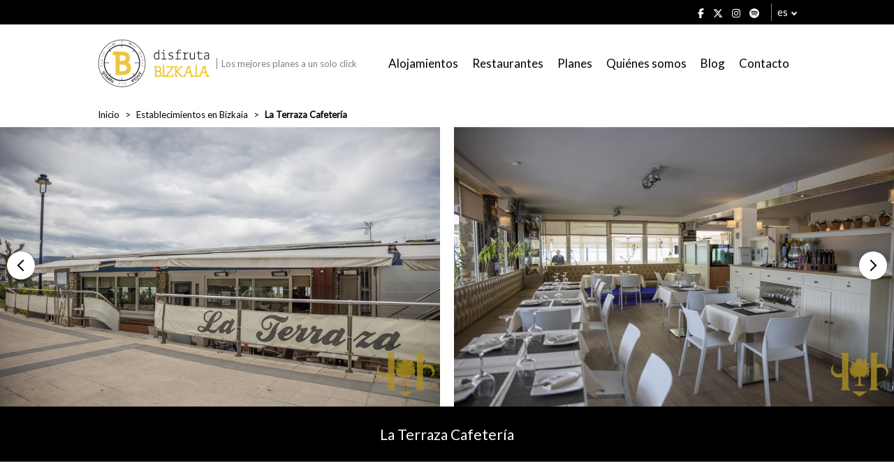

--- FILE ---
content_type: text/html; charset=UTF-8
request_url: https://www.disfrutabizkaia.com/establecimiento/la-terraza-cafeteria/
body_size: 14508
content:



<!--
                    _
                   | |
     __      _____ | | _____
     \ \ /\ / / _ \| |/ / _ \
      \ V  V | (_) |   | (_) |
       \_/\_/ \___/|_|\_\___/

-->

<!DOCTYPE html>
<html lang="es_ES">

    <head>

        <title>La Terraza Ereaga | Disfruta Bizkaia</title>
        <meta charset="utf-8"/>
        <meta http-equiv="x-ua-compatible" content="ie=edge"/>
        
        <!-- Responsive -->
        <meta name="viewport" content="width=device-width, initial-scale=1.0"/>

        <!-- Metas -->
        
        <meta name="developer" content="Tema desarrollado por woko, agencia creativa de marketing digital."/>
        <meta name="copyright" content="© 2026 Disfruta Bizkaia"/>

        <!-- Color del navegador -->
        <meta name="theme-color" content="#ffffff"/>
        <meta name="msapplication-navbutton-color" content="#ffffff"/>
        <meta name="apple-mobile-web-app-status-bar-style" content="#ffffff"/>

        
        <script>
            // Define dataLayer and the gtag function.
            window.dataLayer = window.dataLayer || [];
            function gtag() { dataLayer.push(arguments); }

            gtag('consent', 'default', {
                'ad_storage': 'denied',
                'ad_personalization': 'denied',
                'ad_user_data': 'denied',
                'analytics_storage': 'denied',
                'functionality_storage': 'denied',
                'security_storage': 'denied',
            });
        </script>

        <!-- Wordpress -->
        <meta name='robots' content='index, follow, max-image-preview:large, max-snippet:-1, max-video-preview:-1' />
<link rel="alternate" hreflang="es" href="https://www.disfrutabizkaia.com/establecimiento/la-terraza-cafeteria/" />
<link rel="alternate" hreflang="eu" href="https://www.disfrutabizkaia.com/eu/establezimendua/la-terraza-cafeteria/" />
<link rel="alternate" hreflang="en" href="https://www.disfrutabizkaia.com/en/establishment/la-terraza-cafeteria/" />
<link rel="alternate" hreflang="fr" href="https://www.disfrutabizkaia.com/fr/etablissement/la-terraza-cafeteria/" />
<link rel="alternate" hreflang="x-default" href="https://www.disfrutabizkaia.com/establecimiento/la-terraza-cafeteria/" />

	<!-- This site is optimized with the Yoast SEO plugin v26.6 - https://yoast.com/wordpress/plugins/seo/ -->
	<meta name="description" content="Encuentra en La Terraza bar en la playa de Ereaga el lugar idóneo para disfrutar de la gastronomía vasca" />
	<link rel="canonical" href="https://www.disfrutabizkaia.com/establecimiento/la-terraza-cafeteria/" />
	<meta property="og:locale" content="es_ES" />
	<meta property="og:type" content="article" />
	<meta property="og:title" content="La Terraza Ereaga | Disfruta Bizkaia" />
	<meta property="og:description" content="Encuentra en La Terraza bar en la playa de Ereaga el lugar idóneo para disfrutar de la gastronomía vasca" />
	<meta property="og:url" content="https://www.disfrutabizkaia.com/establecimiento/la-terraza-cafeteria/" />
	<meta property="og:site_name" content="Disfruta Bizkaia" />
	<meta property="article:modified_time" content="2022-04-13T14:27:41+00:00" />
	<meta property="og:image" content="https://www.disfrutabizkaia.com/wp-content/uploads/2022/03/fotoExterior_LaTerrazaBar.jpg" />
	<meta property="og:image:width" content="900" />
	<meta property="og:image:height" content="560" />
	<meta property="og:image:type" content="image/jpeg" />
	<meta name="twitter:card" content="summary_large_image" />
	<script type="application/ld+json" class="yoast-schema-graph">{"@context":"https://schema.org","@graph":[{"@type":"WebPage","@id":"https://www.disfrutabizkaia.com/establecimiento/la-terraza-cafeteria/","url":"https://www.disfrutabizkaia.com/establecimiento/la-terraza-cafeteria/","name":"La Terraza Ereaga | Disfruta Bizkaia","isPartOf":{"@id":"https://www.disfrutabizkaia.com/#website"},"primaryImageOfPage":{"@id":"https://www.disfrutabizkaia.com/establecimiento/la-terraza-cafeteria/#primaryimage"},"image":{"@id":"https://www.disfrutabizkaia.com/establecimiento/la-terraza-cafeteria/#primaryimage"},"thumbnailUrl":"https://www.disfrutabizkaia.com/wp-content/uploads/2022/03/fotoExterior_LaTerrazaBar.jpg","datePublished":"2022-03-08T15:55:31+00:00","dateModified":"2022-04-13T14:27:41+00:00","description":"Encuentra en La Terraza bar en la playa de Ereaga el lugar idóneo para disfrutar de la gastronomía vasca","breadcrumb":{"@id":"https://www.disfrutabizkaia.com/establecimiento/la-terraza-cafeteria/#breadcrumb"},"inLanguage":"es","potentialAction":[{"@type":"ReadAction","target":["https://www.disfrutabizkaia.com/establecimiento/la-terraza-cafeteria/"]}]},{"@type":"ImageObject","inLanguage":"es","@id":"https://www.disfrutabizkaia.com/establecimiento/la-terraza-cafeteria/#primaryimage","url":"https://www.disfrutabizkaia.com/wp-content/uploads/2022/03/fotoExterior_LaTerrazaBar.jpg","contentUrl":"https://www.disfrutabizkaia.com/wp-content/uploads/2022/03/fotoExterior_LaTerrazaBar.jpg","width":900,"height":560},{"@type":"BreadcrumbList","@id":"https://www.disfrutabizkaia.com/establecimiento/la-terraza-cafeteria/#breadcrumb","itemListElement":[{"@type":"ListItem","position":1,"name":"Portada","item":"https://www.disfrutabizkaia.com/"},{"@type":"ListItem","position":2,"name":"La Terraza Cafetería"}]},{"@type":"WebSite","@id":"https://www.disfrutabizkaia.com/#website","url":"https://www.disfrutabizkaia.com/","name":"Disfruta Bizkaia","description":"","potentialAction":[{"@type":"SearchAction","target":{"@type":"EntryPoint","urlTemplate":"https://www.disfrutabizkaia.com/?s={search_term_string}"},"query-input":{"@type":"PropertyValueSpecification","valueRequired":true,"valueName":"search_term_string"}}],"inLanguage":"es"}]}</script>
	<!-- / Yoast SEO plugin. -->


<link rel='dns-prefetch' href='//fonts.googleapis.com' />
<link rel="alternate" title="oEmbed (JSON)" type="application/json+oembed" href="https://www.disfrutabizkaia.com/wp-json/oembed/1.0/embed?url=https%3A%2F%2Fwww.disfrutabizkaia.com%2Festablecimiento%2Fla-terraza-cafeteria%2F" />
<link rel="alternate" title="oEmbed (XML)" type="text/xml+oembed" href="https://www.disfrutabizkaia.com/wp-json/oembed/1.0/embed?url=https%3A%2F%2Fwww.disfrutabizkaia.com%2Festablecimiento%2Fla-terraza-cafeteria%2F&#038;format=xml" />
<style id='wp-img-auto-sizes-contain-inline-css' type='text/css'>
img:is([sizes=auto i],[sizes^="auto," i]){contain-intrinsic-size:3000px 1500px}
/*# sourceURL=wp-img-auto-sizes-contain-inline-css */
</style>
<style id='wp-emoji-styles-inline-css' type='text/css'>

	img.wp-smiley, img.emoji {
		display: inline !important;
		border: none !important;
		box-shadow: none !important;
		height: 1em !important;
		width: 1em !important;
		margin: 0 0.07em !important;
		vertical-align: -0.1em !important;
		background: none !important;
		padding: 0 !important;
	}
/*# sourceURL=wp-emoji-styles-inline-css */
</style>
<link rel='stylesheet' id='wp-block-library-css' href='https://www.disfrutabizkaia.com/wp-includes/css/dist/block-library/style.min.css?ver=6.9' type='text/css' media='all' />
<style id='global-styles-inline-css' type='text/css'>
:root{--wp--preset--aspect-ratio--square: 1;--wp--preset--aspect-ratio--4-3: 4/3;--wp--preset--aspect-ratio--3-4: 3/4;--wp--preset--aspect-ratio--3-2: 3/2;--wp--preset--aspect-ratio--2-3: 2/3;--wp--preset--aspect-ratio--16-9: 16/9;--wp--preset--aspect-ratio--9-16: 9/16;--wp--preset--color--black: #000000;--wp--preset--color--cyan-bluish-gray: #abb8c3;--wp--preset--color--white: #ffffff;--wp--preset--color--pale-pink: #f78da7;--wp--preset--color--vivid-red: #cf2e2e;--wp--preset--color--luminous-vivid-orange: #ff6900;--wp--preset--color--luminous-vivid-amber: #fcb900;--wp--preset--color--light-green-cyan: #7bdcb5;--wp--preset--color--vivid-green-cyan: #00d084;--wp--preset--color--pale-cyan-blue: #8ed1fc;--wp--preset--color--vivid-cyan-blue: #0693e3;--wp--preset--color--vivid-purple: #9b51e0;--wp--preset--gradient--vivid-cyan-blue-to-vivid-purple: linear-gradient(135deg,rgb(6,147,227) 0%,rgb(155,81,224) 100%);--wp--preset--gradient--light-green-cyan-to-vivid-green-cyan: linear-gradient(135deg,rgb(122,220,180) 0%,rgb(0,208,130) 100%);--wp--preset--gradient--luminous-vivid-amber-to-luminous-vivid-orange: linear-gradient(135deg,rgb(252,185,0) 0%,rgb(255,105,0) 100%);--wp--preset--gradient--luminous-vivid-orange-to-vivid-red: linear-gradient(135deg,rgb(255,105,0) 0%,rgb(207,46,46) 100%);--wp--preset--gradient--very-light-gray-to-cyan-bluish-gray: linear-gradient(135deg,rgb(238,238,238) 0%,rgb(169,184,195) 100%);--wp--preset--gradient--cool-to-warm-spectrum: linear-gradient(135deg,rgb(74,234,220) 0%,rgb(151,120,209) 20%,rgb(207,42,186) 40%,rgb(238,44,130) 60%,rgb(251,105,98) 80%,rgb(254,248,76) 100%);--wp--preset--gradient--blush-light-purple: linear-gradient(135deg,rgb(255,206,236) 0%,rgb(152,150,240) 100%);--wp--preset--gradient--blush-bordeaux: linear-gradient(135deg,rgb(254,205,165) 0%,rgb(254,45,45) 50%,rgb(107,0,62) 100%);--wp--preset--gradient--luminous-dusk: linear-gradient(135deg,rgb(255,203,112) 0%,rgb(199,81,192) 50%,rgb(65,88,208) 100%);--wp--preset--gradient--pale-ocean: linear-gradient(135deg,rgb(255,245,203) 0%,rgb(182,227,212) 50%,rgb(51,167,181) 100%);--wp--preset--gradient--electric-grass: linear-gradient(135deg,rgb(202,248,128) 0%,rgb(113,206,126) 100%);--wp--preset--gradient--midnight: linear-gradient(135deg,rgb(2,3,129) 0%,rgb(40,116,252) 100%);--wp--preset--font-size--small: 13px;--wp--preset--font-size--medium: 20px;--wp--preset--font-size--large: 36px;--wp--preset--font-size--x-large: 42px;--wp--preset--spacing--20: 0.44rem;--wp--preset--spacing--30: 0.67rem;--wp--preset--spacing--40: 1rem;--wp--preset--spacing--50: 1.5rem;--wp--preset--spacing--60: 2.25rem;--wp--preset--spacing--70: 3.38rem;--wp--preset--spacing--80: 5.06rem;--wp--preset--shadow--natural: 6px 6px 9px rgba(0, 0, 0, 0.2);--wp--preset--shadow--deep: 12px 12px 50px rgba(0, 0, 0, 0.4);--wp--preset--shadow--sharp: 6px 6px 0px rgba(0, 0, 0, 0.2);--wp--preset--shadow--outlined: 6px 6px 0px -3px rgb(255, 255, 255), 6px 6px rgb(0, 0, 0);--wp--preset--shadow--crisp: 6px 6px 0px rgb(0, 0, 0);}:where(.is-layout-flex){gap: 0.5em;}:where(.is-layout-grid){gap: 0.5em;}body .is-layout-flex{display: flex;}.is-layout-flex{flex-wrap: wrap;align-items: center;}.is-layout-flex > :is(*, div){margin: 0;}body .is-layout-grid{display: grid;}.is-layout-grid > :is(*, div){margin: 0;}:where(.wp-block-columns.is-layout-flex){gap: 2em;}:where(.wp-block-columns.is-layout-grid){gap: 2em;}:where(.wp-block-post-template.is-layout-flex){gap: 1.25em;}:where(.wp-block-post-template.is-layout-grid){gap: 1.25em;}.has-black-color{color: var(--wp--preset--color--black) !important;}.has-cyan-bluish-gray-color{color: var(--wp--preset--color--cyan-bluish-gray) !important;}.has-white-color{color: var(--wp--preset--color--white) !important;}.has-pale-pink-color{color: var(--wp--preset--color--pale-pink) !important;}.has-vivid-red-color{color: var(--wp--preset--color--vivid-red) !important;}.has-luminous-vivid-orange-color{color: var(--wp--preset--color--luminous-vivid-orange) !important;}.has-luminous-vivid-amber-color{color: var(--wp--preset--color--luminous-vivid-amber) !important;}.has-light-green-cyan-color{color: var(--wp--preset--color--light-green-cyan) !important;}.has-vivid-green-cyan-color{color: var(--wp--preset--color--vivid-green-cyan) !important;}.has-pale-cyan-blue-color{color: var(--wp--preset--color--pale-cyan-blue) !important;}.has-vivid-cyan-blue-color{color: var(--wp--preset--color--vivid-cyan-blue) !important;}.has-vivid-purple-color{color: var(--wp--preset--color--vivid-purple) !important;}.has-black-background-color{background-color: var(--wp--preset--color--black) !important;}.has-cyan-bluish-gray-background-color{background-color: var(--wp--preset--color--cyan-bluish-gray) !important;}.has-white-background-color{background-color: var(--wp--preset--color--white) !important;}.has-pale-pink-background-color{background-color: var(--wp--preset--color--pale-pink) !important;}.has-vivid-red-background-color{background-color: var(--wp--preset--color--vivid-red) !important;}.has-luminous-vivid-orange-background-color{background-color: var(--wp--preset--color--luminous-vivid-orange) !important;}.has-luminous-vivid-amber-background-color{background-color: var(--wp--preset--color--luminous-vivid-amber) !important;}.has-light-green-cyan-background-color{background-color: var(--wp--preset--color--light-green-cyan) !important;}.has-vivid-green-cyan-background-color{background-color: var(--wp--preset--color--vivid-green-cyan) !important;}.has-pale-cyan-blue-background-color{background-color: var(--wp--preset--color--pale-cyan-blue) !important;}.has-vivid-cyan-blue-background-color{background-color: var(--wp--preset--color--vivid-cyan-blue) !important;}.has-vivid-purple-background-color{background-color: var(--wp--preset--color--vivid-purple) !important;}.has-black-border-color{border-color: var(--wp--preset--color--black) !important;}.has-cyan-bluish-gray-border-color{border-color: var(--wp--preset--color--cyan-bluish-gray) !important;}.has-white-border-color{border-color: var(--wp--preset--color--white) !important;}.has-pale-pink-border-color{border-color: var(--wp--preset--color--pale-pink) !important;}.has-vivid-red-border-color{border-color: var(--wp--preset--color--vivid-red) !important;}.has-luminous-vivid-orange-border-color{border-color: var(--wp--preset--color--luminous-vivid-orange) !important;}.has-luminous-vivid-amber-border-color{border-color: var(--wp--preset--color--luminous-vivid-amber) !important;}.has-light-green-cyan-border-color{border-color: var(--wp--preset--color--light-green-cyan) !important;}.has-vivid-green-cyan-border-color{border-color: var(--wp--preset--color--vivid-green-cyan) !important;}.has-pale-cyan-blue-border-color{border-color: var(--wp--preset--color--pale-cyan-blue) !important;}.has-vivid-cyan-blue-border-color{border-color: var(--wp--preset--color--vivid-cyan-blue) !important;}.has-vivid-purple-border-color{border-color: var(--wp--preset--color--vivid-purple) !important;}.has-vivid-cyan-blue-to-vivid-purple-gradient-background{background: var(--wp--preset--gradient--vivid-cyan-blue-to-vivid-purple) !important;}.has-light-green-cyan-to-vivid-green-cyan-gradient-background{background: var(--wp--preset--gradient--light-green-cyan-to-vivid-green-cyan) !important;}.has-luminous-vivid-amber-to-luminous-vivid-orange-gradient-background{background: var(--wp--preset--gradient--luminous-vivid-amber-to-luminous-vivid-orange) !important;}.has-luminous-vivid-orange-to-vivid-red-gradient-background{background: var(--wp--preset--gradient--luminous-vivid-orange-to-vivid-red) !important;}.has-very-light-gray-to-cyan-bluish-gray-gradient-background{background: var(--wp--preset--gradient--very-light-gray-to-cyan-bluish-gray) !important;}.has-cool-to-warm-spectrum-gradient-background{background: var(--wp--preset--gradient--cool-to-warm-spectrum) !important;}.has-blush-light-purple-gradient-background{background: var(--wp--preset--gradient--blush-light-purple) !important;}.has-blush-bordeaux-gradient-background{background: var(--wp--preset--gradient--blush-bordeaux) !important;}.has-luminous-dusk-gradient-background{background: var(--wp--preset--gradient--luminous-dusk) !important;}.has-pale-ocean-gradient-background{background: var(--wp--preset--gradient--pale-ocean) !important;}.has-electric-grass-gradient-background{background: var(--wp--preset--gradient--electric-grass) !important;}.has-midnight-gradient-background{background: var(--wp--preset--gradient--midnight) !important;}.has-small-font-size{font-size: var(--wp--preset--font-size--small) !important;}.has-medium-font-size{font-size: var(--wp--preset--font-size--medium) !important;}.has-large-font-size{font-size: var(--wp--preset--font-size--large) !important;}.has-x-large-font-size{font-size: var(--wp--preset--font-size--x-large) !important;}
/*# sourceURL=global-styles-inline-css */
</style>

<style id='classic-theme-styles-inline-css' type='text/css'>
/*! This file is auto-generated */
.wp-block-button__link{color:#fff;background-color:#32373c;border-radius:9999px;box-shadow:none;text-decoration:none;padding:calc(.667em + 2px) calc(1.333em + 2px);font-size:1.125em}.wp-block-file__button{background:#32373c;color:#fff;text-decoration:none}
/*# sourceURL=/wp-includes/css/classic-themes.min.css */
</style>
<link rel='stylesheet' id='fuente-css' href='https://fonts.googleapis.com/css?family=Lato&#038;ver=0.3' type='text/css' media='all' />
<link rel='stylesheet' id='swiper-css-css' href='https://www.disfrutabizkaia.com/wp-content/themes/woko/dist/css/lib/swiper-bundle.min.css?ver=0.3' type='text/css' media='all' />
<link rel='stylesheet' id='css-old-css' href='https://www.disfrutabizkaia.com/wp-content/themes/woko/dist/css/old.css?ver=1769271834' type='text/css' media='all' />
<link rel='stylesheet' id='css-css' href='https://www.disfrutabizkaia.com/wp-content/themes/woko/dist/css/estilos.css?ver=1769271834' type='text/css' media='all' />
<link rel='stylesheet' id='jquery-ui-css-css' href='https://www.disfrutabizkaia.com/wp-content/themes/woko/dist/css/lib/jquery-ui.min.css?ver=1769271834' type='text/css' media='all' />
<link rel='stylesheet' id='cookies-css-css' href='https://www.disfrutabizkaia.com/wp-content/themes/woko/dist/js/lib/cookieconsent/cookieconsent.css?ver=6.9' type='text/css' media='all' />
<link rel='stylesheet' id='select2-css-css' href='https://www.disfrutabizkaia.com/wp-content/themes/woko/dist/css/lib/select2.min.css?ver=1769271834' type='text/css' media='all' />
<script type="text/javascript" src="https://www.disfrutabizkaia.com/wp-content/themes/woko/dist/js/lib/font-awesome.js?ver=0.3" id="font-awesome-js"></script>
<script type="text/javascript" src="https://www.disfrutabizkaia.com/wp-includes/js/jquery/jquery.min.js?ver=3.7.1" id="jquery-core-js"></script>
<script type="text/javascript" src="https://www.disfrutabizkaia.com/wp-includes/js/jquery/jquery-migrate.min.js?ver=3.4.1" id="jquery-migrate-js"></script>
<link rel="https://api.w.org/" href="https://www.disfrutabizkaia.com/wp-json/" /><meta name="generator" content="WPML ver:4.8.6 stt:16,1,4,2;" />
        <script src="https://www.disfrutabizkaia.com/wp-content/themes/woko/dist/js/lib/jquery-3.6.0.min.js" type="text/javascript"></script>
        <script src="https://www.disfrutabizkaia.com/wp-content/themes/woko/dist/js/lib/jquery-ui.min.js" type="text/javascript"></script>
    <link rel="icon" href="https://www.disfrutabizkaia.com/wp-content/uploads/2021/04/cropped-disfruta-bizkaia-favicon-32x32.png" sizes="32x32" />
<link rel="icon" href="https://www.disfrutabizkaia.com/wp-content/uploads/2021/04/cropped-disfruta-bizkaia-favicon-192x192.png" sizes="192x192" />
<link rel="apple-touch-icon" href="https://www.disfrutabizkaia.com/wp-content/uploads/2021/04/cropped-disfruta-bizkaia-favicon-180x180.png" />
<meta name="msapplication-TileImage" content="https://www.disfrutabizkaia.com/wp-content/uploads/2021/04/cropped-disfruta-bizkaia-favicon-270x270.png" />
    
    
        <!-- Google Tag Manager -->
        <script type="text/plain">(function(w,d,s,l,i){w[l]=w[l]||[];w[l].push({'gtm.start':
        new Date().getTime(),event:'gtm.js'});var f=d.getElementsByTagName(s)[0],
        j=d.createElement(s),dl=l!='dataLayer'?'&l='+l:'';j.async=true;j.src=
        'https://www.googletagmanager.com/gtm.js?id='+i+dl;f.parentNode.insertBefore(j,f);
        })(window,document,'script','dataLayer','GTM-5PW3RG3');</script>
        <!-- End Google Tag Manager -->

        <!-- Meta Pixel Code -->
        <script type="text/plain">
            !function(f,b,e,v,n,t,s)
            {if(f.fbq)return;n=f.fbq=function(){n.callMethod?
                n.callMethod.apply(n,arguments):n.queue.push(arguments)};
                if(!f._fbq)f._fbq=n;n.push=n;n.loaded=!0;n.version='2.0';
                n.queue=[];t=b.createElement(e);t.async=!0;
                t.src=v;s=b.getElementsByTagName(e)[0];
                s.parentNode.insertBefore(t,s)}(window, document,'script',
                'https://connect.facebook.net/en_US/fbevents.js');
            fbq('init', '3761604000725958');
            fbq('track', 'PageView');
        </script>
        <noscript><img height="1" width="1" style="display:none"
                       src="https://www.facebook.com/tr?id=3761604000725958&ev=PageView&noscript=1"
            /></noscript>
        <!-- End Meta Pixel Code -->
    
		<!-- Google tag (gtag.js) -->
		<script async src="https://www.googletagmanager.com/gtag/js?id=AW-964770151"></script>
		<script>
		  window.dataLayer = window.dataLayer || [];
		  function gtag(){dataLayer.push(arguments);}
		  gtag('js', new Date());

		  gtag('config', 'AW-964770151');
		</script>

    
    <link rel='stylesheet' id='wpforms-no-styles-css' href='https://www.disfrutabizkaia.com/wp-content/plugins/wpforms/assets/css/frontend/wpforms-no-styles.min.css?ver=1.9.8.7' type='text/css' media='all' />
</head>

    <body class="wp-singular restaurante-template-default single single-restaurante postid-23127 wp-theme-woko">
        
        <!-- Google Tag Manager (noscript) -->
        <noscript><iframe src="https://www.googletagmanager.com/ns.html?id=GTM-5PW3RG3"
        height="0" width="0" style="display:none;visibility:hidden"></iframe></noscript>
        <!-- End Google Tag Manager (noscript) -->

        
   
            <div id="offset">

            <div class="contenedor">
                <div class="margen">

                    <div class="redes">
                        <a rel="nofollow" target="_blank" href="https://www.facebook.com/disfrutaBizkaia/"><i class="fab fa-facebook-f"></i></a>
                        <a rel="nofollow" target="_blank" href="https://twitter.com/disfrutabizkaia"><i class="fab fa-x-twitter"></i></a>
                        <a rel="nofollow" target="_blank" href="https://www.instagram.com/disfrutabizkaia/"><i class="fab fa-instagram"></i></a>
                        <a rel="nofollow" target="_blank" href="https://open.spotify.com/user/31qbs64bt37okibm6q4idadehlou"><i class="fab fa-spotify"></i></a>
                    </div>

                    
    <div class="idioma">

        <span>es</span>
        <ul>

                            <li><a href="https://www.disfrutabizkaia.com/establecimiento/la-terraza-cafeteria/">es</a></li>
                            <li><a href="https://www.disfrutabizkaia.com/eu/establezimendua/la-terraza-cafeteria/">eu</a></li>
                            <li><a href="https://www.disfrutabizkaia.com/en/establishment/la-terraza-cafeteria/">en</a></li>
                            <li><a href="https://www.disfrutabizkaia.com/fr/etablissement/la-terraza-cafeteria/">fr</a></li>
            
        </ul>

    </div>

    
                </div>
            </div>
        </div>
        
    <header>
        <div class="contenedor">
            <div class="margen">

                <a href="https://www.disfrutabizkaia.com" class="logo-container">
                    <img class="logo " src="/wp-content/uploads/2021/01/disfruta-bizkaia-turismo-bizkaia-logo.svg" alt="Disfruta Bizkaia">
                    <span class="copy">Los mejores planes a un solo click</span>
                </a>

                                    <nav class="enlaces">
                        <ul id="menu-menu-de-navegacion" class="menu"><li id="menu-item-72" class="menu-item menu-item-type-post_type menu-item-object-page menu-item-72"><a href="https://www.disfrutabizkaia.com/dormir/">Alojamientos</a></li>
<li id="menu-item-73" class="menu-item menu-item-type-post_type menu-item-object-page menu-item-73"><a href="https://www.disfrutabizkaia.com/comer-beber/">Restaurantes</a></li>
<li id="menu-item-74" class="menu-item menu-item-type-post_type menu-item-object-page menu-item-74"><a href="https://www.disfrutabizkaia.com/que-hacer/">Planes</a></li>
<li id="menu-item-75" class="menu-item menu-item-type-post_type menu-item-object-page menu-item-75"><a href="https://www.disfrutabizkaia.com/quienes-somos/">Quiénes somos</a></li>
<li id="menu-item-76" class="menu-item menu-item-type-custom menu-item-object-custom menu-item-76"><a href="/blog/">Blog</a></li>
<li id="menu-item-34189" class="menu-item menu-item-type-post_type menu-item-object-page menu-item-34189"><a href="https://www.disfrutabizkaia.com/contacto/">Contacto</a></li>
</ul>                    </nav>

                    <div class="abrir-desplegable">
                        <div></div>
                        <div></div>
                        <div></div>
                    </div>
                    
            </div>
        </div>
    </header>

    
        <main>
    
    <section class="seccion-migas">
        <div class="contenedor">
            <div class="margen">

                <nav>

                    <ul>

                        
                                                            <li><a href="https://www.disfrutabizkaia.com">Inicio</a></li>
                            
                        
                                                            <li><a href="https://www.disfrutabizkaia.com/comer-beber/">Establecimientos en Bizkaia</a></li>
                            
                        
                                                            <li><strong>La Terraza Cafetería</strong></li>
                            
                        
                    </ul>

                </nav>

            </div>
        </div>
    </section>

    
    
    <section class="seccion-cabecera">

        
            <div class="imagenes seleccionadas swiper-container">
                
                <ul class="swiper-wrapper">

                    
                        <li class="swiper-slide">
                            <img src="https://www.disfrutabizkaia.com/wp-content/uploads/2022/03/fotoExterior_LaTerrazaBar.jpg" alt="Foto de La Terraza Cafetería">
                        </li>

                    
                        <li class="swiper-slide">
                            <img src="https://www.disfrutabizkaia.com/wp-content/uploads/2022/03/fotoInterior_LaTerrazaBar.jpg" alt="Foto de La Terraza Cafetería">
                        </li>

                    
                        <li class="swiper-slide">
                            <img src="https://www.disfrutabizkaia.com/wp-content/uploads/2022/03/fotoLibre2_LaTerrazaBar.jpg" alt="Foto de La Terraza Cafetería">
                        </li>

                    
                        <li class="swiper-slide">
                            <img src="https://www.disfrutabizkaia.com/wp-content/uploads/2022/03/fotoEstrella_LaTerrazaBar.jpg" alt="Foto de La Terraza Cafetería">
                        </li>

                    
                        <li class="swiper-slide">
                            <img src="https://www.disfrutabizkaia.com/wp-content/uploads/2022/03/fotoLibre_LaTerrazaBar.jpg" alt="Foto de La Terraza Cafetería">
                        </li>

                    
                </ul>

                <div class="swiper-pagination"></div>

                <div class="swiper-button-prev"></div>
                <div class="swiper-button-next"></div>

            </div>

        
        
    </section>

    
    
    <div class="banner-titulo">
        <div class="contenedor">
            <div class="margen">

                <h1>La Terraza Cafetería</h1>

            </div>
        </div>
    </div>

    
    
    <section class="seccion-texto">
        <div class="contenedor">
            <div class="margen">

                <div class="texto">
                    
    
        <p class="subtitular">Información</p>

    
    
<p><strong>Especialidad:</strong> Pintxos y copas.</p>
<p><strong>Ofrecemos:</strong> Carta con productos de temporada, hamburguesas de ternera 100% y Kobe.</p>
<p><strong>Indispensable:</strong> Probar nuestras croquetas de chorizo o los gin tonics.</p>
<p><strong>Conocido por:</strong> Nuestra terraza mirando al mar.</p>
<p><strong>En tres palabras:</strong> Terraza. Pintxos. Servicio.</p>
                </div>

            </div>
        </div>
    </section>

    
    
    <section class="seccion-texto">
        <div class="contenedor">
            <div class="margen">

                <div class="texto">
                    
    
        <p class="subtitular">Contacto</p>

    
    
<p class="icono-enlace">
                    <i class="fas fa-map"></i>Muelle de Ereaga, 3 (Getxo)            </p>
                </div>

            </div>
        </div>
    </section>

    


    
    
        <section class="seccion-mapa">

            
                <div class="contenedor">
                    <div class="mnargen">

                        <div class="texto">
                            
    
        <p class="subtitular">Estamos aquí</p>

    
                            </div>

                    </div>
                </div>

                <div class="subseccion">
                    
    <div id="mapa" class="googlemaps"></div>

    <script type='text/javascript' src='https://maps.googleapis.com/maps/api/js?v=3.exp&#038;sensor=false&#038;key=AIzaSyChLNuVUzw1onArXkVYVtrL_R0x6a0J8SY'></script>
    <script src="https://www.disfrutabizkaia.com/wp-content/themes/woko/dist/js/lib/markerclusterer.js"></script>

    <script>

        let map;
        let localizaciones = [
    {
        "latitud": "43.345237",
        "longitud": "-3.0114581",
        "link": "https:\/\/www.disfrutabizkaia.com\/establecimiento\/la-terraza-cafeteria\/",
        "img": "https:\/\/www.disfrutabizkaia.com\/wp-content\/uploads\/2022\/03\/fotoExterior_LaTerrazaBar.jpg",
        "title": "La Terraza Cafeter\u00eda"
    }
];
        let bounds = new google.maps.LatLngBounds();

        function mapa () {

            map = new google.maps.Map(document.getElementById('mapa'), {
                zoom: 10,
                mapTypeId: google.maps.MapTypeId.ROADMAP,
                styles: [
                  {
                    "elementType": "geometry",
                    "stylers": [
                      {
                        "color": "#f5f5f5"
                      }
                    ]
                  },
                  {
                    "elementType": "labels.icon",
                    "stylers": [
                      {
                        "visibility": "off"
                      }
                    ]
                  },
                  {
                    "elementType": "labels.text.fill",
                    "stylers": [
                      {
                        "color": "#616161"
                      }
                    ]
                  },
                  {
                    "elementType": "labels.text.stroke",
                    "stylers": [
                      {
                        "color": "#f5f5f5"
                      }
                    ]
                  },
                  {
                    "featureType": "administrative.land_parcel",
                    "elementType": "labels.text.fill",
                    "stylers": [
                      {
                        "color": "#bdbdbd"
                      }
                    ]
                  },
                  {
                    "featureType": "poi",
                    "elementType": "geometry",
                    "stylers": [
                      {
                        "color": "#eeeeee"
                      }
                    ]
                  },
                  {
                    "featureType": "poi",
                    "elementType": "labels.text.fill",
                    "stylers": [
                      {
                        "color": "#757575"
                      }
                    ]
                  },
                  {
                    "featureType": "poi.park",
                    "elementType": "geometry",
                    "stylers": [
                      {
                        "color": "#e5e5e5"
                      }
                    ]
                  },
                  {
                    "featureType": "poi.park",
                    "elementType": "labels.text.fill",
                    "stylers": [
                      {
                        "color": "#9e9e9e"
                      }
                    ]
                  },
                  {
                    "featureType": "road",
                    "elementType": "geometry",
                    "stylers": [
                      {
                        "color": "#ffffff"
                      }
                    ]
                  },
                  {
                    "featureType": "road.arterial",
                    "elementType": "labels.text.fill",
                    "stylers": [
                      {
                        "color": "#757575"
                      }
                    ]
                  },
                  {
                    "featureType": "road.highway",
                    "elementType": "geometry",
                    "stylers": [
                      {
                        "color": "#dadada"
                      }
                    ]
                  },
                  {
                    "featureType": "road.highway",
                    "elementType": "labels.text.fill",
                    "stylers": [
                      {
                        "color": "#616161"
                      }
                    ]
                  },
                  {
                    "featureType": "road.local",
                    "elementType": "labels.text.fill",
                    "stylers": [
                      {
                        "color": "#9e9e9e"
                      }
                    ]
                  },
                  {
                    "featureType": "transit.line",
                    "elementType": "geometry",
                    "stylers": [
                      {
                        "color": "#e5e5e5"
                      }
                    ]
                  },
                  {
                    "featureType": "transit.station",
                    "elementType": "geometry",
                    "stylers": [
                      {
                        "color": "#eeeeee"
                      }
                    ]
                  },
                  {
                    "featureType": "water",
                    "elementType": "geometry",
                    "stylers": [
                      {
                        "color": "#c9c9c9"
                      }
                    ]
                  },
                  {
                    "featureType": "water",
                    "elementType": "labels.text.fill",
                    "stylers": [
                      {
                        "color": "#9e9e9e"
                      }
                    ]
                  }
                ]
            });

            if (localizaciones.length > 0) {

                var markers = [];
                var infowindow = new google.maps.InfoWindow();

                for (let i = 0; i < localizaciones.length; i++) {

                    let localizacion = localizaciones[i];

                    let posicion = new google.maps.LatLng(parseFloat(localizacion.latitud), parseFloat(localizacion.longitud));

                    bounds.extend(posicion);

                    markers[i] = new google.maps.Marker({
                        position: posicion,
                        map: map,
                        zoom: 10,
                    });

                    google.maps.event.addListener(markers[i], 'click', function () {
                        infowindow.setContent('<img src="' + localizacion.img + '" alt="' + localizacion.title + '" width="210"><br><h3>' + localizacion.title + '</h3><a href="' + localizacion.link + '">Más información</a>');
                        infowindow.open(map, this);
                    });

                }

            }

            // Cuando solo hay una posición.
            map.setCenter(bounds.getCenter());

            // Markers
            var options = {
                imagePath: 'https://disfrutabizkaia.com/wp-content/themes/woko/img/markers/'
            };

            var markerCluster = new MarkerClusterer(map, markers, options);
        }

        google.maps.event.addDomListener(window, 'load', mapa);
    </script>

                    </div>

            
        </section>

    
    

    
    <section class="seccion-compartir">

        <ul>

                            

                
                
                
                
                
                
            
        </ul>

    </section>

    
    
    
        
            <section class="evaluados">
                <div class="listado">
                    <div class="contenedor">
                        <div class="margen">
                            <p class="titulo">Establecimientos cercanos</p>
                            <div class="columnas cols4">
                                <div class="list-view">

                                    
                                    

                                    
                                        
                                        
                                        
                                                                                    
    <div class="box">

        <div class="fondo">
            <a href="https://www.disfrutabizkaia.com/establecimiento/salero-restaurante/">
                <img src="https://www.disfrutabizkaia.com/wp-content/uploads/2024/10/terraza_bar_restaurante_salero_ereaga_getxo-1.jpg" alt="Imagen de Salero restaurante">
            </a>
        </div>

        <div>

            <p class="titulo">
                <a href="https://www.disfrutabizkaia.com/establecimiento/salero-restaurante/">Salero restaurante</a>
            </p>

            <p>Muelle de Ereaga, 3 (Getxo)</p>

            <p>Bares y cafeterías en Bizkaia | Restaurantes en Bizkaia</p>

                            <p class="location">
                    <b><i class="icon-af-location"></i>0.11 Km</b>
                </p>
            
        </div>
    </div>

                                            

                                    
                                        
                                        
                                        
                                                                                    
    <div class="box">

        <div class="fondo">
            <a href="https://www.disfrutabizkaia.com/establecimiento/tamarises-izarra-restaurante/">
                <img src="https://www.disfrutabizkaia.com/wp-content/uploads/2022/03/Tamarises-vistas.jpg" alt="Imagen de Tamarises Izarra restaurante">
            </a>
        </div>

        <div>

            <p class="titulo">
                <a href="https://www.disfrutabizkaia.com/establecimiento/tamarises-izarra-restaurante/">Tamarises Izarra restaurante</a>
            </p>

            <p>Playa de Ereaga, 4 (Las Arenas) (Getxo)</p>

            <p>Bares y cafeterías en Bizkaia | Restaurantes en Bizkaia</p>

                            <p class="location">
                    <b><i class="icon-af-location"></i>0.14 Km</b>
                </p>
            
        </div>
    </div>

                                            

                                    
                                        
                                        
                                        
                                                                                    
    <div class="box">

        <div class="fondo">
            <a href="https://www.disfrutabizkaia.com/establecimiento/kala-kantarepe-bar/">
                <img src="https://www.disfrutabizkaia.com/wp-content/uploads/2022/03/DSC08594.jpg" alt="Imagen de Kala Kantarepe Bar">
            </a>
        </div>

        <div>

            <p class="titulo">
                <a href="https://www.disfrutabizkaia.com/establecimiento/kala-kantarepe-bar/">Kala Kantarepe Bar</a>
            </p>

            <p>Euskal Herria, 18 (Getxo)</p>

            <p>Bares y cafeterías en Bizkaia</p>

                            <p class="location">
                    <b><i class="icon-af-location"></i>0.25 Km</b>
                </p>
            
        </div>
    </div>

                                            

                                    
                                        
                                        
                                        
                                                                                    
    <div class="box">

        <div class="fondo">
            <a href="https://www.disfrutabizkaia.com/establecimiento/carpanta-bar/">
                <img src="https://www.disfrutabizkaia.com/wp-content/uploads/2022/03/carpanta-exterior.jpg" alt="Imagen de Carpanta Bar">
            </a>
        </div>

        <div>

            <p class="titulo">
                <a href="https://www.disfrutabizkaia.com/establecimiento/carpanta-bar/">Carpanta Bar</a>
            </p>

            <p>C/Euskal-Herria, Nº 17, Algorta (Getxo)</p>

            <p>Bares y cafeterías en Bizkaia</p>

                            <p class="location">
                    <b><i class="icon-af-location"></i>0.27 Km</b>
                </p>
            
        </div>
    </div>

                                            

                                    
                                        
                                        
                                        
                                                                                    
    <div class="box">

        <div class="fondo">
            <a href="https://www.disfrutabizkaia.com/establecimiento/tipula-algorta/">
                <img src="https://www.disfrutabizkaia.com/wp-content/uploads/2025/03/hamburgueseria-algorta-Tipula.png" alt="Imagen de Tipula Algorta">
            </a>
        </div>

        <div>

            <p class="titulo">
                <a href="https://www.disfrutabizkaia.com/establecimiento/tipula-algorta/">Tipula Algorta</a>
            </p>

            <p>Orobio kalea, 2 (Getxo)</p>

            <p>Restaurantes en Bizkaia</p>

                            <p class="location">
                    <b><i class="icon-af-location"></i>0.28 Km</b>
                </p>
            
        </div>
    </div>

                                            

                                    
                                        
                                        
                                        
                                                                                    
    <div class="box">

        <div class="fondo">
            <a href="https://www.disfrutabizkaia.com/establecimiento/kaixo-gastrobar/">
                <img src="https://www.disfrutabizkaia.com/wp-content/uploads/2023/12/kaixo-gastrobar-bizkaiko-tortilla-kopa__disfruta-bizkaia-2.jpg" alt="Imagen de Kaixo Gastrobar">
            </a>
        </div>

        <div>

            <p class="titulo">
                <a href="https://www.disfrutabizkaia.com/establecimiento/kaixo-gastrobar/">Kaixo Gastrobar</a>
            </p>

            <p>Av. Algorta 53 (Getxo)</p>

            <p>Bares y cafeterías en Bizkaia</p>

                            <p class="location">
                    <b><i class="icon-af-location"></i>0.29 Km</b>
                </p>
            
        </div>
    </div>

                                            

                                    
                                        
                                        
                                        
                                                                                    
    <div class="box">

        <div class="fondo">
            <a href="https://www.disfrutabizkaia.com/establecimiento/itxas-bide-taberna/">
                <img src="https://www.disfrutabizkaia.com/wp-content/uploads/2022/03/fotoExterior_ItxasbideBar.jpg" alt="Imagen de Itxas Bide Taberna">
            </a>
        </div>

        <div>

            <p class="titulo">
                <a href="https://www.disfrutabizkaia.com/establecimiento/itxas-bide-taberna/">Itxas Bide Taberna</a>
            </p>

            <p>Muelle de Ereaga, 42 (Getxo)</p>

            <p>Bares y cafeterías en Bizkaia</p>

                            <p class="location">
                    <b><i class="icon-af-location"></i>0.30 Km</b>
                </p>
            
        </div>
    </div>

                                            

                                    
                                        
                                        
                                        
                                                                                    
    <div class="box">

        <div class="fondo">
            <a href="https://www.disfrutabizkaia.com/establecimiento/itxas-bide-restaurante/">
                <img src="https://www.disfrutabizkaia.com/wp-content/uploads/2022/03/itxas-bide_getxo_algorta_disfruta-bizkaia_puerto-viejo_bizkaia_restaurante.jpg" alt="Imagen de Itxas Bide Restaurante">
            </a>
        </div>

        <div>

            <p class="titulo">
                <a href="https://www.disfrutabizkaia.com/establecimiento/itxas-bide-restaurante/">Itxas Bide Restaurante</a>
            </p>

            <p>Muelle Ereaga Kaia 42 (Getxo)</p>

            <p>Restaurantes en Bizkaia</p>

                            <p class="location">
                    <b><i class="icon-af-location"></i>0.32 Km</b>
                </p>
            
        </div>
    </div>

                                            

                                    
                                        
                                        
                                        
                                </div>
                            </div>

                        </div>
                    </div>
                </div>
            </section>

        

    
    
    
    
        <section class="evaluados">
            <div class="listado">
                <div class="contenedor">
                    <div class="margen">
                        <p class="titulo">Alojamientos cercanos</p>

                        <div class="columnas cols4">
                            <div class="list-view">

                                
                                
                                
                                    
                                        
                                        
                                                                                    
    <div class="box">

        <div class="fondo">
            <a href="https://www.disfrutabizkaia.com/alojamiento/igeretxe/">
                <img src="https://www.disfrutabizkaia.com/wp-content/uploads/2021/04/fachada-hotel-igeretxe.png" alt="Imagen de Igeretxe">
            </a>
        </div>

        <div class="info">
            
            
            <p class="titulo">
                <a href="https://www.disfrutabizkaia.com/alojamiento/igeretxe/">Igeretxe</a>
            </p>

            <p>Muelle de Ereaga, 3 (Getxo)</p>

            <p class="stars">

                                    <i class="fa fa-star amarillo"></i>
                                    <i class="fa fa-star amarillo"></i>
                                    <i class="fa fa-star amarillo"></i>
                                    <i class="fa fa-star amarillo"></i>
                            </p>

                            <p class="location">
                    <b><i class="icon-af-location"></i>0.07 Km</b>
                </p>
            

        </div>
    </div>

                                            
                                
                                    
                                        
                                        
                                                                                    
    <div class="box">

        <div class="fondo">
            <a href="https://www.disfrutabizkaia.com/alojamiento/palacio-arriluce/">
                <img src="https://www.disfrutabizkaia.com/wp-content/uploads/2024/06/Disfruta-Bizkaia_arriluce_hotel-1024x577.jpg" alt="Imagen de Palacio Arriluce Hotel">
            </a>
        </div>

        <div class="info">
            
            
            <p class="titulo">
                <a href="https://www.disfrutabizkaia.com/alojamiento/palacio-arriluce/">Palacio Arriluce Hotel</a>
            </p>

            <p>C/ Atxekolandeta 15 (Getxo)</p>

            <p class="stars">

                                    <i class="fa fa-star amarillo"></i>
                                    <i class="fa fa-star amarillo"></i>
                                    <i class="fa fa-star amarillo"></i>
                                    <i class="fa fa-star amarillo"></i>
                                    <i class="fa fa-star amarillo"></i>
                            </p>

                            <p class="location">
                    <b><i class="icon-af-location"></i>0.34 Km</b>
                </p>
            

        </div>
    </div>

                                            
                                
                                    
                                        
                                        
                                                                                    
    <div class="box">

        <div class="fondo">
            <a href="https://www.disfrutabizkaia.com/alojamiento/embarcadero/">
                <img src="https://www.disfrutabizkaia.com/wp-content/uploads/2021/04/19a83a1aae70dd6ec74b29d63ef5556c.jpg" alt="Imagen de Embarcadero">
            </a>
        </div>

        <div class="info">
            
            
            <p class="titulo">
                <a href="https://www.disfrutabizkaia.com/alojamiento/embarcadero/">Embarcadero</a>
            </p>

            <p>Avenida Zugazarte, 51 (Las Arenas) (Getxo)</p>

            <p class="stars">

                                    <i class="fa fa-star amarillo"></i>
                                    <i class="fa fa-star amarillo"></i>
                                    <i class="fa fa-star amarillo"></i>
                                    <i class="fa fa-star amarillo"></i>
                            </p>

                            <p class="location">
                    <b><i class="icon-af-location"></i>0.75 Km</b>
                </p>
            

        </div>
    </div>

                                            
                                
                                    
                                        
                                        
                                                                                    
    <div class="box">

        <div class="fondo">
            <a href="https://www.disfrutabizkaia.com/alojamiento/artaza/">
                <img src="https://www.disfrutabizkaia.com/wp-content/uploads/2021/04/Fachada-Hotel-Artaza.jpg" alt="Imagen de Artaza">
            </a>
        </div>

        <div class="info">
            
            
            <p class="titulo">
                <a href="https://www.disfrutabizkaia.com/alojamiento/artaza/">Artaza</a>
            </p>

            <p>Makaletako Etorbidea-Avenida de los Chopos, 12 (Getxo)</p>

            <p class="stars">

                                    <i class="fa fa-star amarillo"></i>
                                    <i class="fa fa-star amarillo"></i>
                            </p>

                            <p class="location">
                    <b><i class="icon-af-location"></i>0.75 Km</b>
                </p>
            

        </div>
    </div>

                                            
                                
                                    
                                        
                                        
                                                                                    
    <div class="box">

        <div class="fondo">
            <a href="https://www.disfrutabizkaia.com/alojamiento/nh-la-avanzada/">
                <img src="https://www.disfrutabizkaia.com/wp-content/uploads/2021/04/Hotel-business-NH-La-Avanzada-Leioa-Bizkaia.jpg" alt="Imagen de NH La Avanzada">
            </a>
        </div>

        <div class="info">
            
            
            <p class="titulo">
                <a href="https://www.disfrutabizkaia.com/alojamiento/nh-la-avanzada/">NH La Avanzada</a>
            </p>

            <p>Paseo Landabarri, 5 (Leioa)</p>

            <p class="stars">

                                    <i class="fa fa-star amarillo"></i>
                                    <i class="fa fa-star amarillo"></i>
                                    <i class="fa fa-star amarillo"></i>
                            </p>

                            <p class="location">
                    <b><i class="icon-af-location"></i>1.23 Km</b>
                </p>
            

        </div>
    </div>

                                            
                                
                                    
                                        
                                        
                                                                                    
    <div class="box">

        <div class="fondo">
            <a href="https://www.disfrutabizkaia.com/alojamiento/urh-palacio-de-oriol/">
                <img src="https://www.disfrutabizkaia.com/wp-content/uploads/2021/04/Fachada-Hotel-Palacio-Oriol.jpg" alt="Imagen de URH Palacio de Oriol">
            </a>
        </div>

        <div class="info">
            
            
            <p class="titulo">
                <a href="https://www.disfrutabizkaia.com/alojamiento/urh-palacio-de-oriol/">URH Palacio de Oriol</a>
            </p>

            <p>Avenida Cristobal Murrieta, 27 (Santurtzi)</p>

            <p class="stars">

                                    <i class="fa fa-star amarillo"></i>
                                    <i class="fa fa-star amarillo"></i>
                                    <i class="fa fa-star amarillo"></i>
                                    <i class="fa fa-star amarillo"></i>
                            </p>

                            <p class="location">
                    <b><i class="icon-af-location"></i>1.46 Km</b>
                </p>
            

        </div>
    </div>

                                            
                                
                                    
                                        
                                        
                                                                                    
    <div class="box">

        <div class="fondo">
            <a href="https://www.disfrutabizkaia.com/alojamiento/puente-colgante/">
                <img src="https://www.disfrutabizkaia.com/wp-content/uploads/2021/04/Fachada-HPCB-1.jpg" alt="Imagen de Puente Colgante Boutique Hotel">
            </a>
        </div>

        <div class="info">
            
            
            <p class="titulo">
                <a href="https://www.disfrutabizkaia.com/alojamiento/puente-colgante/">Puente Colgante Boutique Hotel</a>
            </p>

            <p>María Díaz de Haro, 2 (Portugalete)</p>

            <p class="stars">

                                    <i class="fa fa-star amarillo"></i>
                                    <i class="fa fa-star amarillo"></i>
                                    <i class="fa fa-star amarillo"></i>
                            </p>

                            <p class="location">
                    <b><i class="icon-af-location"></i>1.63 Km</b>
                </p>
            

        </div>
    </div>

                                            
                                
                                    
                                        
                                        
                                                                                    
    <div class="box">

        <div class="fondo">
            <a href="https://www.disfrutabizkaia.com/alojamiento/naval-sestao/">
                <img src="https://www.disfrutabizkaia.com/wp-content/uploads/2021/04/fachada-hotel-naval-sestao.jpg" alt="Imagen de Naval Sestao">
            </a>
        </div>

        <div class="info">
            
            
            <p class="titulo">
                <a href="https://www.disfrutabizkaia.com/alojamiento/naval-sestao/">Naval Sestao</a>
            </p>

            <p>Naval, 3 (Sestao)</p>

            <p class="stars">

                                    <i class="fa fa-star amarillo"></i>
                                    <i class="fa fa-star amarillo"></i>
                                    <i class="fa fa-star amarillo"></i>
                            </p>

                            <p class="location">
                    <b><i class="icon-af-location"></i>2.87 Km</b>
                </p>
            

        </div>
    </div>

                                            
                                
                                    
                            </div>
                        </div>

                    </div>
                </div>
            </div>
        </section>

    
    
    
  
    <section id="newsletter" class="mt-0">
        <div class="contenedor">
            <div class="margen">

                <p class="h1">Apúntate a nuestra newsletter</p>

                
                
    <div class="formulario" id="contacto">

        <div class="wpforms-container " id="wpforms-99"><form id="wpforms-form-99" class="wpforms-validate wpforms-form" data-formid="99" method="post" enctype="multipart/form-data" action="/establecimiento/la-terraza-cafeteria/" data-token="f96bbb18aa11d081536a86a17f9665a1" data-token-time="1769271834"><noscript class="wpforms-error-noscript">Por favor, activa JavaScript en tu navegador para completar este formulario.</noscript><div class="wpforms-field-container"><div id="wpforms-99-field_1-container" class="wpforms-field wpforms-field-text" data-field-id="1"><label class="wpforms-field-label wpforms-label-hide" for="wpforms-99-field_1">Nombre <span class="wpforms-required-label">*</span></label><input type="text" id="wpforms-99-field_1" class="wpforms-field-large wpforms-field-required" name="wpforms[fields][1]" placeholder="Nombre*" required></div><div id="wpforms-99-field_3-container" class="wpforms-field wpforms-field-email" data-field-id="3"><label class="wpforms-field-label wpforms-label-hide" for="wpforms-99-field_3">Email <span class="wpforms-required-label">*</span></label><input type="email" id="wpforms-99-field_3" class="wpforms-field-large wpforms-field-required" name="wpforms[fields][3]" placeholder="Email*" spellcheck="false" required></div><div id="wpforms-99-field_6-container" class="wpforms-field wpforms-field-checkbox" data-field-id="6"><label class="wpforms-field-label wpforms-label-hide">Aviso legal <span class="wpforms-required-label">*</span></label><ul id="wpforms-99-field_6" class="wpforms-field-required"><li class="choice-1 depth-1"><input type="checkbox" id="wpforms-99-field_6_1" name="wpforms[fields][6][]" value="He leído y acepto el &lt;a href=&quot;/aviso-legal/&quot; target=&quot;_blank&quot; rel=&quot;nofollow&quot;&gt;aviso legal&lt;/a&gt;." required ><label class="wpforms-field-label-inline" for="wpforms-99-field_6_1">He leído y acepto el <a href="/aviso-legal/" target="_blank" rel="nofollow">aviso legal</a>.</label></li></ul></div></div><!-- .wpforms-field-container --><div class="wpforms-field wpforms-field-hp"><label for="wpforms-99-field-hp" class="wpforms-field-label">Message</label><input type="text" name="wpforms[hp]" id="wpforms-99-field-hp" class="wpforms-field-medium"></div><div class="wpforms-recaptcha-container wpforms-is-recaptcha wpforms-is-recaptcha-type-v3" ><input type="hidden" name="wpforms[recaptcha]" value=""></div><div class="wpforms-submit-container" ><input type="hidden" name="wpforms[id]" value="99"><input type="hidden" name="page_title" value="La Terraza Cafetería"><input type="hidden" name="page_url" value="https://www.disfrutabizkaia.com/establecimiento/la-terraza-cafeteria/"><input type="hidden" name="url_referer" value=""><input type="hidden" name="page_id" value="36153"><input type="hidden" name="wpforms[post_id]" value="36153"><button type="submit" name="wpforms[submit]" id="wpforms-submit-99" class="wpforms-submit" data-alt-text="Enviando..." data-submit-text="Recibe lo mejor de Bizkaia" aria-live="assertive" value="wpforms-submit">Recibe lo mejor de Bizkaia</button></div></form></div>  <!-- .wpforms-container -->
    </div>

    
            </div>
        </div>
    </section>

    
        </main>

        
    <footer>
        <div class="contenedor">
            <div class="margen">

                                    <div>
                        <div>
                            <p>¿Dónde estamos?</p>
                            <p><i class="fa-solid fa-location-dot" style="margin-right: 6px;"></i>Gran Vía 38, 2º (Bilbao) 48009<br><br>
                                <i class="fa-solid fa-phone" style="margin-right: 4px;"></i> Tel: <a href="tel:+34944356660">944 356 660</a>
                        </div>

                        <div>
                            <p>Disfruta Bizkaia</p>
                            <ul id="menu-disfruta-bizkaia-footer" class="menu"><li id="menu-item-82" class="menu-item menu-item-type-post_type menu-item-object-page menu-item-82"><a href="https://www.disfrutabizkaia.com/dormir/">Alojamientos en Bizkaia</a></li>
<li id="menu-item-83" class="menu-item menu-item-type-post_type menu-item-object-page menu-item-83"><a href="https://www.disfrutabizkaia.com/comer-beber/">Establecimientos en Bizkaia</a></li>
<li id="menu-item-84" class="menu-item menu-item-type-post_type menu-item-object-page menu-item-84"><a href="https://www.disfrutabizkaia.com/que-hacer/">Turismo</a></li>
<li id="menu-item-85" class="menu-item menu-item-type-post_type menu-item-object-page menu-item-85"><a href="https://www.disfrutabizkaia.com/quienes-somos/">Quiénes somos</a></li>
<li id="menu-item-86" class="menu-item menu-item-type-post_type menu-item-object-page menu-item-86"><a href="https://www.disfrutabizkaia.com/aparecer-nuestra-web/">Aparecer en nuestra web</a></li>
</ul>                        </div>

                        <div>
                            <p>Redes sociales</p>

                            <ul class="social--links">
                                <li><a href="https://twitter.com/disfrutabizkaia" target="_blank"><i class="fa-brands fa-square-x-twitter"></i></a></li>
                                <li><a href="https://www.facebook.com/disfrutaBizkaia/" target="_blank"><i class="fa-brands fa-facebook"></i></a></li>
                                <li><a href="https://www.instagram.com/disfrutabizkaia/" target="_blank"><i class="fa-brands fa-instagram"></i></a></li>
                                <li><a href="https://open.spotify.com/user/31qbs64bt37okibm6q4idadehlou?si=ace867638dd14ad1" target="_blank"><i class="fa-brands fa-spotify"></i></a></li>
                            </ul>
                                                    </div>

                        <div>
                            <p>Iniciativa</p>
                            <a href="https://www.asociacionhosteleria.com/" target="_blank"><img alt="Disfruta Bizkaia es una iniciativa de Asociación de Hostelería de Bizkaia." src="https://www.disfrutabizkaia.com/wp-content/uploads/2025/06/logo-bioh-v1.png"></a>
                        </div>

                        <div>
                            <p>Colaboración</p>
                            <img alt="Disfruta Bizkaia colabora con Gobierno Vasco." src="/wp-content/uploads/2021/02/eusko-jaurlaritza.png">
                        </div>

                    </div>

                    <div>
                        <span>© 2026 Disfruta Bizkaia</span>
                        <ul id="menu-temas-legales-footer" class="menu"><li id="menu-item-77" class="menu-item menu-item-type-post_type menu-item-object-page menu-item-77"><a target="_blank" rel="nofollow" href="https://www.disfrutabizkaia.com/aviso-legal/">Aviso legal</a></li>
<li id="menu-item-78" class="menu-item menu-item-type-post_type menu-item-object-page menu-item-78"><a target="_blank" rel="nofollow" href="https://www.disfrutabizkaia.com/politica-cookies/">Política de Cookies</a></li>
</ul>                    </div>
                    
            </div>
        </div>
    </footer>

    
        <div id="subir">
            <i class="fa fa-angle-up"></i>
        </div>
        
        <script type="speculationrules">
{"prefetch":[{"source":"document","where":{"and":[{"href_matches":"/*"},{"not":{"href_matches":["/wp-*.php","/wp-admin/*","/wp-content/uploads/*","/wp-content/*","/wp-content/plugins/*","/wp-content/themes/woko/*","/*\\?(.+)"]}},{"not":{"selector_matches":"a[rel~=\"nofollow\"]"}},{"not":{"selector_matches":".no-prefetch, .no-prefetch a"}}]},"eagerness":"conservative"}]}
</script>
<script>function loadScript(a){var b=document.getElementsByTagName("head")[0],c=document.createElement("script");c.type="text/javascript",c.src="https://tracker.metricool.com/app/resources/be.js",c.onreadystatechange=a,c.onload=a,b.appendChild(c)}loadScript(function(){beTracker.t({hash:'a1885c11873d8eb645df1dae0c651892'})})</script><script type="text/javascript" src="https://www.disfrutabizkaia.com/wp-content/themes/woko/dist/js/lib/swiper-bundle.min.js?ver=0.3" id="swiper-js-js"></script>
<script type="text/javascript" src="https://www.disfrutabizkaia.com/wp-content/themes/woko/dist/js/lib/cookieconsent/cookieconsent.js?ver=0.3" id="cookies-js-js"></script>
<script type="text/javascript" src="https://www.disfrutabizkaia.com/wp-content/themes/woko/dist/js/lib/cookieconsent/cookies.js?ver=0.3" id="cookies-js-init-js"></script>
<script type="text/javascript" src="https://www.disfrutabizkaia.com/wp-content/themes/woko/dist/js/lib/select2.min.js?ver=0.3" id="select2-js-js"></script>
<script type="text/javascript" src="https://www.disfrutabizkaia.com/wp-content/themes/woko/dist/js/app.js?ver=1769271834" id="js-js"></script>
<script type="text/javascript" src="https://www.disfrutabizkaia.com/wp-content/plugins/wpforms/assets/lib/jquery.validate.min.js?ver=1.21.0" id="wpforms-validation-js"></script>
<script type="text/javascript" src="https://www.disfrutabizkaia.com/wp-content/plugins/wpforms/assets/lib/mailcheck.min.js?ver=1.1.2" id="wpforms-mailcheck-js"></script>
<script type="text/javascript" src="https://www.disfrutabizkaia.com/wp-content/plugins/wpforms/assets/lib/punycode.min.js?ver=1.0.0" id="wpforms-punycode-js"></script>
<script type="text/javascript" src="https://www.disfrutabizkaia.com/wp-content/plugins/wpforms/assets/js/share/utils.min.js?ver=1.9.8.7" id="wpforms-generic-utils-js"></script>
<script type="text/javascript" src="https://www.disfrutabizkaia.com/wp-content/plugins/wpforms/assets/js/frontend/wpforms.min.js?ver=1.9.8.7" id="wpforms-js"></script>
<script type="text/javascript" src="https://www.google.com/recaptcha/api.js?render=6Ler-74aAAAAAPi8s25P1T57ZpXitzMAJ-a7vXLm" id="wpforms-recaptcha-js"></script>
<script type="text/javascript" id="wpforms-recaptcha-js-after">
/* <![CDATA[ */
var wpformsDispatchEvent = function (el, ev, custom) {
				var e = document.createEvent(custom ? "CustomEvent" : "HTMLEvents");
				custom ? e.initCustomEvent(ev, true, true, false) : e.initEvent(ev, true, true);
				el.dispatchEvent(e);
			};
		var wpformsRecaptchaV3Execute = function ( callback ) {
					grecaptcha.execute( "6Ler-74aAAAAAPi8s25P1T57ZpXitzMAJ-a7vXLm", { action: "wpforms" } ).then( function ( token ) {
						Array.prototype.forEach.call( document.getElementsByName( "wpforms[recaptcha]" ), function ( el ) {
							el.value = token;
						} );
						if ( typeof callback === "function" ) {
							return callback();
						}
					} );
				}
				grecaptcha.ready( function () {
					wpformsDispatchEvent( document, "wpformsRecaptchaLoaded", true );
				} );
			
//# sourceURL=wpforms-recaptcha-js-after
/* ]]> */
</script>
<script type="text/javascript" src="https://www.disfrutabizkaia.com/wp-content/plugins/wpforms/assets/js/frontend/fields/address.min.js?ver=1.9.8.7" id="wpforms-address-field-js"></script>
<script id="wp-emoji-settings" type="application/json">
{"baseUrl":"https://s.w.org/images/core/emoji/17.0.2/72x72/","ext":".png","svgUrl":"https://s.w.org/images/core/emoji/17.0.2/svg/","svgExt":".svg","source":{"concatemoji":"https://www.disfrutabizkaia.com/wp-includes/js/wp-emoji-release.min.js?ver=6.9"}}
</script>
<script type="module">
/* <![CDATA[ */
/*! This file is auto-generated */
const a=JSON.parse(document.getElementById("wp-emoji-settings").textContent),o=(window._wpemojiSettings=a,"wpEmojiSettingsSupports"),s=["flag","emoji"];function i(e){try{var t={supportTests:e,timestamp:(new Date).valueOf()};sessionStorage.setItem(o,JSON.stringify(t))}catch(e){}}function c(e,t,n){e.clearRect(0,0,e.canvas.width,e.canvas.height),e.fillText(t,0,0);t=new Uint32Array(e.getImageData(0,0,e.canvas.width,e.canvas.height).data);e.clearRect(0,0,e.canvas.width,e.canvas.height),e.fillText(n,0,0);const a=new Uint32Array(e.getImageData(0,0,e.canvas.width,e.canvas.height).data);return t.every((e,t)=>e===a[t])}function p(e,t){e.clearRect(0,0,e.canvas.width,e.canvas.height),e.fillText(t,0,0);var n=e.getImageData(16,16,1,1);for(let e=0;e<n.data.length;e++)if(0!==n.data[e])return!1;return!0}function u(e,t,n,a){switch(t){case"flag":return n(e,"\ud83c\udff3\ufe0f\u200d\u26a7\ufe0f","\ud83c\udff3\ufe0f\u200b\u26a7\ufe0f")?!1:!n(e,"\ud83c\udde8\ud83c\uddf6","\ud83c\udde8\u200b\ud83c\uddf6")&&!n(e,"\ud83c\udff4\udb40\udc67\udb40\udc62\udb40\udc65\udb40\udc6e\udb40\udc67\udb40\udc7f","\ud83c\udff4\u200b\udb40\udc67\u200b\udb40\udc62\u200b\udb40\udc65\u200b\udb40\udc6e\u200b\udb40\udc67\u200b\udb40\udc7f");case"emoji":return!a(e,"\ud83e\u1fac8")}return!1}function f(e,t,n,a){let r;const o=(r="undefined"!=typeof WorkerGlobalScope&&self instanceof WorkerGlobalScope?new OffscreenCanvas(300,150):document.createElement("canvas")).getContext("2d",{willReadFrequently:!0}),s=(o.textBaseline="top",o.font="600 32px Arial",{});return e.forEach(e=>{s[e]=t(o,e,n,a)}),s}function r(e){var t=document.createElement("script");t.src=e,t.defer=!0,document.head.appendChild(t)}a.supports={everything:!0,everythingExceptFlag:!0},new Promise(t=>{let n=function(){try{var e=JSON.parse(sessionStorage.getItem(o));if("object"==typeof e&&"number"==typeof e.timestamp&&(new Date).valueOf()<e.timestamp+604800&&"object"==typeof e.supportTests)return e.supportTests}catch(e){}return null}();if(!n){if("undefined"!=typeof Worker&&"undefined"!=typeof OffscreenCanvas&&"undefined"!=typeof URL&&URL.createObjectURL&&"undefined"!=typeof Blob)try{var e="postMessage("+f.toString()+"("+[JSON.stringify(s),u.toString(),c.toString(),p.toString()].join(",")+"));",a=new Blob([e],{type:"text/javascript"});const r=new Worker(URL.createObjectURL(a),{name:"wpTestEmojiSupports"});return void(r.onmessage=e=>{i(n=e.data),r.terminate(),t(n)})}catch(e){}i(n=f(s,u,c,p))}t(n)}).then(e=>{for(const n in e)a.supports[n]=e[n],a.supports.everything=a.supports.everything&&a.supports[n],"flag"!==n&&(a.supports.everythingExceptFlag=a.supports.everythingExceptFlag&&a.supports[n]);var t;a.supports.everythingExceptFlag=a.supports.everythingExceptFlag&&!a.supports.flag,a.supports.everything||((t=a.source||{}).concatemoji?r(t.concatemoji):t.wpemoji&&t.twemoji&&(r(t.twemoji),r(t.wpemoji)))});
//# sourceURL=https://www.disfrutabizkaia.com/wp-includes/js/wp-emoji-loader.min.js
/* ]]> */
</script>
<script type='text/javascript'>
/* <![CDATA[ */
var wpforms_settings = {"val_required":"Este campo es obligatorio.","val_email":"Por favor, introduce una direcci\u00f3n de correo electr\u00f3nico v\u00e1lida.","val_email_suggestion":"\u00bfQuieres decir {suggestion}?","val_email_suggestion_title":"Haz clic para aceptar esta sugerencia.","val_email_restricted":"Esta direcci\u00f3n de correo electr\u00f3nico no est\u00e1 permitida.","val_number":"Por favor, introduce un n\u00famero v\u00e1lido.","val_number_positive":"Por favor, introduce un n\u00famero de tel\u00e9fono v\u00e1lido.","val_minimum_price":"La cantidad introducida es menor del m\u00ednimo requerido.","val_confirm":"Los valores del campo no coinciden.","val_checklimit":"Has excedido el n\u00famero de selecciones permitidas: {#}.","val_limit_characters":"{count} de {limit} caracteres m\u00e1ximos.","val_limit_words":"{count} de {limit} palabras m\u00e1ximas.","val_min":"Please enter a value greater than or equal to {0}.","val_max":"Please enter a value less than or equal to {0}.","val_recaptcha_fail_msg":"Ha fallado la verificaci\u00f3n de Google reCAPTCHA, por favor, int\u00e9ntalo de nuevo m\u00e1s tarde.","val_turnstile_fail_msg":"Ha fallado la verificaci\u00f3n de Cloudflare Turnstile, por favor, int\u00e9ntalo de nuevo m\u00e1s tarde.","val_inputmask_incomplete":"Por favor, rellena el campo en el formato requerido.","uuid_cookie":"1","locale":"es","country":"","country_list_label":"Lista de pa\u00edses","wpforms_plugin_url":"https:\/\/www.disfrutabizkaia.com\/wp-content\/plugins\/wpforms\/","gdpr":"","ajaxurl":"https:\/\/www.disfrutabizkaia.com\/wp-admin\/admin-ajax.php","mailcheck_enabled":"1","mailcheck_domains":[],"mailcheck_toplevel_domains":["dev"],"is_ssl":"1","currency_code":"USD","currency_thousands":",","currency_decimals":"2","currency_decimal":".","currency_symbol":"$","currency_symbol_pos":"left","val_requiredpayment":"Pago obligatorio.","val_creditcard":"Por favor introduce un n\u00famero de tarjeta de cr\u00e9dito v\u00e1lido.","val_post_max_size":"El tama\u00f1o total de los archivos seleccionados ({totalSize} Mb) supera el l\u00edmite permitido de {maxSize} Mb.","val_time12h":"Por favor introduce el tiempo en formato 12 horas AM\/PM (ej 8:45 AM).","val_time24h":"Por favor introduce el tiempo en formato 24 horas (ej 22:45).","val_time_limit":"Por favor, introduce la hora entre {minTime} y {maxTime}.","val_url":"Por favor, introduce una URL v\u00e1lida.","val_fileextension":"Tipo de archivo no permitido.","val_filesize":"El archivo excede el tama\u00f1o m\u00e1ximo permitido. El archivo no se ha subido.","post_max_size":"8388608","readOnlyDisallowedFields":["captcha","repeater","content","divider","hidden","html","entry-preview","pagebreak","layout","payment-total"],"error_updating_token":"Error al actualizar el token. Por favor, int\u00e9ntalo de nuevo o ponte en contacto con soporte si el problema persiste.","network_error":"Error de red o no se puede acceder al servidor. Comprueba tu conexi\u00f3n o int\u00e9ntalo de nuevo m\u00e1s tarde.","token_cache_lifetime":"86400","hn_data":[],"address_field":{"list_countries_without_states":["GB","DE","CH","NL"]},"val_phone":"Por favor, escribe un n\u00famero de tel\u00e9fono v\u00e1lido.","val_password_strength":"Se requiere una contrase\u00f1a m\u00e1s fuerte. Considera la posibilidad de utilizar letras may\u00fasculas y min\u00fasculas, n\u00fameros y s\u00edmbolos.","entry_preview_iframe_styles":["https:\/\/www.disfrutabizkaia.com\/wp-includes\/js\/tinymce\/skins\/lightgray\/content.min.css?ver=6.9","https:\/\/www.disfrutabizkaia.com\/wp-includes\/css\/dashicons.min.css?ver=6.9","https:\/\/www.disfrutabizkaia.com\/wp-includes\/js\/tinymce\/skins\/wordpress\/wp-content.css?ver=6.9","https:\/\/www.disfrutabizkaia.com\/wp-content\/plugins\/wpforms\/assets\/pro\/css\/fields\/richtext\/editor-content.min.css"]}
/* ]]> */
</script>
   
    </body>
    
</html>

--- FILE ---
content_type: text/html; charset=utf-8
request_url: https://www.google.com/recaptcha/api2/anchor?ar=1&k=6Ler-74aAAAAAPi8s25P1T57ZpXitzMAJ-a7vXLm&co=aHR0cHM6Ly93d3cuZGlzZnJ1dGFiaXprYWlhLmNvbTo0NDM.&hl=en&v=PoyoqOPhxBO7pBk68S4YbpHZ&size=invisible&anchor-ms=20000&execute-ms=30000&cb=6o6klzjenkmd
body_size: 48708
content:
<!DOCTYPE HTML><html dir="ltr" lang="en"><head><meta http-equiv="Content-Type" content="text/html; charset=UTF-8">
<meta http-equiv="X-UA-Compatible" content="IE=edge">
<title>reCAPTCHA</title>
<style type="text/css">
/* cyrillic-ext */
@font-face {
  font-family: 'Roboto';
  font-style: normal;
  font-weight: 400;
  font-stretch: 100%;
  src: url(//fonts.gstatic.com/s/roboto/v48/KFO7CnqEu92Fr1ME7kSn66aGLdTylUAMa3GUBHMdazTgWw.woff2) format('woff2');
  unicode-range: U+0460-052F, U+1C80-1C8A, U+20B4, U+2DE0-2DFF, U+A640-A69F, U+FE2E-FE2F;
}
/* cyrillic */
@font-face {
  font-family: 'Roboto';
  font-style: normal;
  font-weight: 400;
  font-stretch: 100%;
  src: url(//fonts.gstatic.com/s/roboto/v48/KFO7CnqEu92Fr1ME7kSn66aGLdTylUAMa3iUBHMdazTgWw.woff2) format('woff2');
  unicode-range: U+0301, U+0400-045F, U+0490-0491, U+04B0-04B1, U+2116;
}
/* greek-ext */
@font-face {
  font-family: 'Roboto';
  font-style: normal;
  font-weight: 400;
  font-stretch: 100%;
  src: url(//fonts.gstatic.com/s/roboto/v48/KFO7CnqEu92Fr1ME7kSn66aGLdTylUAMa3CUBHMdazTgWw.woff2) format('woff2');
  unicode-range: U+1F00-1FFF;
}
/* greek */
@font-face {
  font-family: 'Roboto';
  font-style: normal;
  font-weight: 400;
  font-stretch: 100%;
  src: url(//fonts.gstatic.com/s/roboto/v48/KFO7CnqEu92Fr1ME7kSn66aGLdTylUAMa3-UBHMdazTgWw.woff2) format('woff2');
  unicode-range: U+0370-0377, U+037A-037F, U+0384-038A, U+038C, U+038E-03A1, U+03A3-03FF;
}
/* math */
@font-face {
  font-family: 'Roboto';
  font-style: normal;
  font-weight: 400;
  font-stretch: 100%;
  src: url(//fonts.gstatic.com/s/roboto/v48/KFO7CnqEu92Fr1ME7kSn66aGLdTylUAMawCUBHMdazTgWw.woff2) format('woff2');
  unicode-range: U+0302-0303, U+0305, U+0307-0308, U+0310, U+0312, U+0315, U+031A, U+0326-0327, U+032C, U+032F-0330, U+0332-0333, U+0338, U+033A, U+0346, U+034D, U+0391-03A1, U+03A3-03A9, U+03B1-03C9, U+03D1, U+03D5-03D6, U+03F0-03F1, U+03F4-03F5, U+2016-2017, U+2034-2038, U+203C, U+2040, U+2043, U+2047, U+2050, U+2057, U+205F, U+2070-2071, U+2074-208E, U+2090-209C, U+20D0-20DC, U+20E1, U+20E5-20EF, U+2100-2112, U+2114-2115, U+2117-2121, U+2123-214F, U+2190, U+2192, U+2194-21AE, U+21B0-21E5, U+21F1-21F2, U+21F4-2211, U+2213-2214, U+2216-22FF, U+2308-230B, U+2310, U+2319, U+231C-2321, U+2336-237A, U+237C, U+2395, U+239B-23B7, U+23D0, U+23DC-23E1, U+2474-2475, U+25AF, U+25B3, U+25B7, U+25BD, U+25C1, U+25CA, U+25CC, U+25FB, U+266D-266F, U+27C0-27FF, U+2900-2AFF, U+2B0E-2B11, U+2B30-2B4C, U+2BFE, U+3030, U+FF5B, U+FF5D, U+1D400-1D7FF, U+1EE00-1EEFF;
}
/* symbols */
@font-face {
  font-family: 'Roboto';
  font-style: normal;
  font-weight: 400;
  font-stretch: 100%;
  src: url(//fonts.gstatic.com/s/roboto/v48/KFO7CnqEu92Fr1ME7kSn66aGLdTylUAMaxKUBHMdazTgWw.woff2) format('woff2');
  unicode-range: U+0001-000C, U+000E-001F, U+007F-009F, U+20DD-20E0, U+20E2-20E4, U+2150-218F, U+2190, U+2192, U+2194-2199, U+21AF, U+21E6-21F0, U+21F3, U+2218-2219, U+2299, U+22C4-22C6, U+2300-243F, U+2440-244A, U+2460-24FF, U+25A0-27BF, U+2800-28FF, U+2921-2922, U+2981, U+29BF, U+29EB, U+2B00-2BFF, U+4DC0-4DFF, U+FFF9-FFFB, U+10140-1018E, U+10190-1019C, U+101A0, U+101D0-101FD, U+102E0-102FB, U+10E60-10E7E, U+1D2C0-1D2D3, U+1D2E0-1D37F, U+1F000-1F0FF, U+1F100-1F1AD, U+1F1E6-1F1FF, U+1F30D-1F30F, U+1F315, U+1F31C, U+1F31E, U+1F320-1F32C, U+1F336, U+1F378, U+1F37D, U+1F382, U+1F393-1F39F, U+1F3A7-1F3A8, U+1F3AC-1F3AF, U+1F3C2, U+1F3C4-1F3C6, U+1F3CA-1F3CE, U+1F3D4-1F3E0, U+1F3ED, U+1F3F1-1F3F3, U+1F3F5-1F3F7, U+1F408, U+1F415, U+1F41F, U+1F426, U+1F43F, U+1F441-1F442, U+1F444, U+1F446-1F449, U+1F44C-1F44E, U+1F453, U+1F46A, U+1F47D, U+1F4A3, U+1F4B0, U+1F4B3, U+1F4B9, U+1F4BB, U+1F4BF, U+1F4C8-1F4CB, U+1F4D6, U+1F4DA, U+1F4DF, U+1F4E3-1F4E6, U+1F4EA-1F4ED, U+1F4F7, U+1F4F9-1F4FB, U+1F4FD-1F4FE, U+1F503, U+1F507-1F50B, U+1F50D, U+1F512-1F513, U+1F53E-1F54A, U+1F54F-1F5FA, U+1F610, U+1F650-1F67F, U+1F687, U+1F68D, U+1F691, U+1F694, U+1F698, U+1F6AD, U+1F6B2, U+1F6B9-1F6BA, U+1F6BC, U+1F6C6-1F6CF, U+1F6D3-1F6D7, U+1F6E0-1F6EA, U+1F6F0-1F6F3, U+1F6F7-1F6FC, U+1F700-1F7FF, U+1F800-1F80B, U+1F810-1F847, U+1F850-1F859, U+1F860-1F887, U+1F890-1F8AD, U+1F8B0-1F8BB, U+1F8C0-1F8C1, U+1F900-1F90B, U+1F93B, U+1F946, U+1F984, U+1F996, U+1F9E9, U+1FA00-1FA6F, U+1FA70-1FA7C, U+1FA80-1FA89, U+1FA8F-1FAC6, U+1FACE-1FADC, U+1FADF-1FAE9, U+1FAF0-1FAF8, U+1FB00-1FBFF;
}
/* vietnamese */
@font-face {
  font-family: 'Roboto';
  font-style: normal;
  font-weight: 400;
  font-stretch: 100%;
  src: url(//fonts.gstatic.com/s/roboto/v48/KFO7CnqEu92Fr1ME7kSn66aGLdTylUAMa3OUBHMdazTgWw.woff2) format('woff2');
  unicode-range: U+0102-0103, U+0110-0111, U+0128-0129, U+0168-0169, U+01A0-01A1, U+01AF-01B0, U+0300-0301, U+0303-0304, U+0308-0309, U+0323, U+0329, U+1EA0-1EF9, U+20AB;
}
/* latin-ext */
@font-face {
  font-family: 'Roboto';
  font-style: normal;
  font-weight: 400;
  font-stretch: 100%;
  src: url(//fonts.gstatic.com/s/roboto/v48/KFO7CnqEu92Fr1ME7kSn66aGLdTylUAMa3KUBHMdazTgWw.woff2) format('woff2');
  unicode-range: U+0100-02BA, U+02BD-02C5, U+02C7-02CC, U+02CE-02D7, U+02DD-02FF, U+0304, U+0308, U+0329, U+1D00-1DBF, U+1E00-1E9F, U+1EF2-1EFF, U+2020, U+20A0-20AB, U+20AD-20C0, U+2113, U+2C60-2C7F, U+A720-A7FF;
}
/* latin */
@font-face {
  font-family: 'Roboto';
  font-style: normal;
  font-weight: 400;
  font-stretch: 100%;
  src: url(//fonts.gstatic.com/s/roboto/v48/KFO7CnqEu92Fr1ME7kSn66aGLdTylUAMa3yUBHMdazQ.woff2) format('woff2');
  unicode-range: U+0000-00FF, U+0131, U+0152-0153, U+02BB-02BC, U+02C6, U+02DA, U+02DC, U+0304, U+0308, U+0329, U+2000-206F, U+20AC, U+2122, U+2191, U+2193, U+2212, U+2215, U+FEFF, U+FFFD;
}
/* cyrillic-ext */
@font-face {
  font-family: 'Roboto';
  font-style: normal;
  font-weight: 500;
  font-stretch: 100%;
  src: url(//fonts.gstatic.com/s/roboto/v48/KFO7CnqEu92Fr1ME7kSn66aGLdTylUAMa3GUBHMdazTgWw.woff2) format('woff2');
  unicode-range: U+0460-052F, U+1C80-1C8A, U+20B4, U+2DE0-2DFF, U+A640-A69F, U+FE2E-FE2F;
}
/* cyrillic */
@font-face {
  font-family: 'Roboto';
  font-style: normal;
  font-weight: 500;
  font-stretch: 100%;
  src: url(//fonts.gstatic.com/s/roboto/v48/KFO7CnqEu92Fr1ME7kSn66aGLdTylUAMa3iUBHMdazTgWw.woff2) format('woff2');
  unicode-range: U+0301, U+0400-045F, U+0490-0491, U+04B0-04B1, U+2116;
}
/* greek-ext */
@font-face {
  font-family: 'Roboto';
  font-style: normal;
  font-weight: 500;
  font-stretch: 100%;
  src: url(//fonts.gstatic.com/s/roboto/v48/KFO7CnqEu92Fr1ME7kSn66aGLdTylUAMa3CUBHMdazTgWw.woff2) format('woff2');
  unicode-range: U+1F00-1FFF;
}
/* greek */
@font-face {
  font-family: 'Roboto';
  font-style: normal;
  font-weight: 500;
  font-stretch: 100%;
  src: url(//fonts.gstatic.com/s/roboto/v48/KFO7CnqEu92Fr1ME7kSn66aGLdTylUAMa3-UBHMdazTgWw.woff2) format('woff2');
  unicode-range: U+0370-0377, U+037A-037F, U+0384-038A, U+038C, U+038E-03A1, U+03A3-03FF;
}
/* math */
@font-face {
  font-family: 'Roboto';
  font-style: normal;
  font-weight: 500;
  font-stretch: 100%;
  src: url(//fonts.gstatic.com/s/roboto/v48/KFO7CnqEu92Fr1ME7kSn66aGLdTylUAMawCUBHMdazTgWw.woff2) format('woff2');
  unicode-range: U+0302-0303, U+0305, U+0307-0308, U+0310, U+0312, U+0315, U+031A, U+0326-0327, U+032C, U+032F-0330, U+0332-0333, U+0338, U+033A, U+0346, U+034D, U+0391-03A1, U+03A3-03A9, U+03B1-03C9, U+03D1, U+03D5-03D6, U+03F0-03F1, U+03F4-03F5, U+2016-2017, U+2034-2038, U+203C, U+2040, U+2043, U+2047, U+2050, U+2057, U+205F, U+2070-2071, U+2074-208E, U+2090-209C, U+20D0-20DC, U+20E1, U+20E5-20EF, U+2100-2112, U+2114-2115, U+2117-2121, U+2123-214F, U+2190, U+2192, U+2194-21AE, U+21B0-21E5, U+21F1-21F2, U+21F4-2211, U+2213-2214, U+2216-22FF, U+2308-230B, U+2310, U+2319, U+231C-2321, U+2336-237A, U+237C, U+2395, U+239B-23B7, U+23D0, U+23DC-23E1, U+2474-2475, U+25AF, U+25B3, U+25B7, U+25BD, U+25C1, U+25CA, U+25CC, U+25FB, U+266D-266F, U+27C0-27FF, U+2900-2AFF, U+2B0E-2B11, U+2B30-2B4C, U+2BFE, U+3030, U+FF5B, U+FF5D, U+1D400-1D7FF, U+1EE00-1EEFF;
}
/* symbols */
@font-face {
  font-family: 'Roboto';
  font-style: normal;
  font-weight: 500;
  font-stretch: 100%;
  src: url(//fonts.gstatic.com/s/roboto/v48/KFO7CnqEu92Fr1ME7kSn66aGLdTylUAMaxKUBHMdazTgWw.woff2) format('woff2');
  unicode-range: U+0001-000C, U+000E-001F, U+007F-009F, U+20DD-20E0, U+20E2-20E4, U+2150-218F, U+2190, U+2192, U+2194-2199, U+21AF, U+21E6-21F0, U+21F3, U+2218-2219, U+2299, U+22C4-22C6, U+2300-243F, U+2440-244A, U+2460-24FF, U+25A0-27BF, U+2800-28FF, U+2921-2922, U+2981, U+29BF, U+29EB, U+2B00-2BFF, U+4DC0-4DFF, U+FFF9-FFFB, U+10140-1018E, U+10190-1019C, U+101A0, U+101D0-101FD, U+102E0-102FB, U+10E60-10E7E, U+1D2C0-1D2D3, U+1D2E0-1D37F, U+1F000-1F0FF, U+1F100-1F1AD, U+1F1E6-1F1FF, U+1F30D-1F30F, U+1F315, U+1F31C, U+1F31E, U+1F320-1F32C, U+1F336, U+1F378, U+1F37D, U+1F382, U+1F393-1F39F, U+1F3A7-1F3A8, U+1F3AC-1F3AF, U+1F3C2, U+1F3C4-1F3C6, U+1F3CA-1F3CE, U+1F3D4-1F3E0, U+1F3ED, U+1F3F1-1F3F3, U+1F3F5-1F3F7, U+1F408, U+1F415, U+1F41F, U+1F426, U+1F43F, U+1F441-1F442, U+1F444, U+1F446-1F449, U+1F44C-1F44E, U+1F453, U+1F46A, U+1F47D, U+1F4A3, U+1F4B0, U+1F4B3, U+1F4B9, U+1F4BB, U+1F4BF, U+1F4C8-1F4CB, U+1F4D6, U+1F4DA, U+1F4DF, U+1F4E3-1F4E6, U+1F4EA-1F4ED, U+1F4F7, U+1F4F9-1F4FB, U+1F4FD-1F4FE, U+1F503, U+1F507-1F50B, U+1F50D, U+1F512-1F513, U+1F53E-1F54A, U+1F54F-1F5FA, U+1F610, U+1F650-1F67F, U+1F687, U+1F68D, U+1F691, U+1F694, U+1F698, U+1F6AD, U+1F6B2, U+1F6B9-1F6BA, U+1F6BC, U+1F6C6-1F6CF, U+1F6D3-1F6D7, U+1F6E0-1F6EA, U+1F6F0-1F6F3, U+1F6F7-1F6FC, U+1F700-1F7FF, U+1F800-1F80B, U+1F810-1F847, U+1F850-1F859, U+1F860-1F887, U+1F890-1F8AD, U+1F8B0-1F8BB, U+1F8C0-1F8C1, U+1F900-1F90B, U+1F93B, U+1F946, U+1F984, U+1F996, U+1F9E9, U+1FA00-1FA6F, U+1FA70-1FA7C, U+1FA80-1FA89, U+1FA8F-1FAC6, U+1FACE-1FADC, U+1FADF-1FAE9, U+1FAF0-1FAF8, U+1FB00-1FBFF;
}
/* vietnamese */
@font-face {
  font-family: 'Roboto';
  font-style: normal;
  font-weight: 500;
  font-stretch: 100%;
  src: url(//fonts.gstatic.com/s/roboto/v48/KFO7CnqEu92Fr1ME7kSn66aGLdTylUAMa3OUBHMdazTgWw.woff2) format('woff2');
  unicode-range: U+0102-0103, U+0110-0111, U+0128-0129, U+0168-0169, U+01A0-01A1, U+01AF-01B0, U+0300-0301, U+0303-0304, U+0308-0309, U+0323, U+0329, U+1EA0-1EF9, U+20AB;
}
/* latin-ext */
@font-face {
  font-family: 'Roboto';
  font-style: normal;
  font-weight: 500;
  font-stretch: 100%;
  src: url(//fonts.gstatic.com/s/roboto/v48/KFO7CnqEu92Fr1ME7kSn66aGLdTylUAMa3KUBHMdazTgWw.woff2) format('woff2');
  unicode-range: U+0100-02BA, U+02BD-02C5, U+02C7-02CC, U+02CE-02D7, U+02DD-02FF, U+0304, U+0308, U+0329, U+1D00-1DBF, U+1E00-1E9F, U+1EF2-1EFF, U+2020, U+20A0-20AB, U+20AD-20C0, U+2113, U+2C60-2C7F, U+A720-A7FF;
}
/* latin */
@font-face {
  font-family: 'Roboto';
  font-style: normal;
  font-weight: 500;
  font-stretch: 100%;
  src: url(//fonts.gstatic.com/s/roboto/v48/KFO7CnqEu92Fr1ME7kSn66aGLdTylUAMa3yUBHMdazQ.woff2) format('woff2');
  unicode-range: U+0000-00FF, U+0131, U+0152-0153, U+02BB-02BC, U+02C6, U+02DA, U+02DC, U+0304, U+0308, U+0329, U+2000-206F, U+20AC, U+2122, U+2191, U+2193, U+2212, U+2215, U+FEFF, U+FFFD;
}
/* cyrillic-ext */
@font-face {
  font-family: 'Roboto';
  font-style: normal;
  font-weight: 900;
  font-stretch: 100%;
  src: url(//fonts.gstatic.com/s/roboto/v48/KFO7CnqEu92Fr1ME7kSn66aGLdTylUAMa3GUBHMdazTgWw.woff2) format('woff2');
  unicode-range: U+0460-052F, U+1C80-1C8A, U+20B4, U+2DE0-2DFF, U+A640-A69F, U+FE2E-FE2F;
}
/* cyrillic */
@font-face {
  font-family: 'Roboto';
  font-style: normal;
  font-weight: 900;
  font-stretch: 100%;
  src: url(//fonts.gstatic.com/s/roboto/v48/KFO7CnqEu92Fr1ME7kSn66aGLdTylUAMa3iUBHMdazTgWw.woff2) format('woff2');
  unicode-range: U+0301, U+0400-045F, U+0490-0491, U+04B0-04B1, U+2116;
}
/* greek-ext */
@font-face {
  font-family: 'Roboto';
  font-style: normal;
  font-weight: 900;
  font-stretch: 100%;
  src: url(//fonts.gstatic.com/s/roboto/v48/KFO7CnqEu92Fr1ME7kSn66aGLdTylUAMa3CUBHMdazTgWw.woff2) format('woff2');
  unicode-range: U+1F00-1FFF;
}
/* greek */
@font-face {
  font-family: 'Roboto';
  font-style: normal;
  font-weight: 900;
  font-stretch: 100%;
  src: url(//fonts.gstatic.com/s/roboto/v48/KFO7CnqEu92Fr1ME7kSn66aGLdTylUAMa3-UBHMdazTgWw.woff2) format('woff2');
  unicode-range: U+0370-0377, U+037A-037F, U+0384-038A, U+038C, U+038E-03A1, U+03A3-03FF;
}
/* math */
@font-face {
  font-family: 'Roboto';
  font-style: normal;
  font-weight: 900;
  font-stretch: 100%;
  src: url(//fonts.gstatic.com/s/roboto/v48/KFO7CnqEu92Fr1ME7kSn66aGLdTylUAMawCUBHMdazTgWw.woff2) format('woff2');
  unicode-range: U+0302-0303, U+0305, U+0307-0308, U+0310, U+0312, U+0315, U+031A, U+0326-0327, U+032C, U+032F-0330, U+0332-0333, U+0338, U+033A, U+0346, U+034D, U+0391-03A1, U+03A3-03A9, U+03B1-03C9, U+03D1, U+03D5-03D6, U+03F0-03F1, U+03F4-03F5, U+2016-2017, U+2034-2038, U+203C, U+2040, U+2043, U+2047, U+2050, U+2057, U+205F, U+2070-2071, U+2074-208E, U+2090-209C, U+20D0-20DC, U+20E1, U+20E5-20EF, U+2100-2112, U+2114-2115, U+2117-2121, U+2123-214F, U+2190, U+2192, U+2194-21AE, U+21B0-21E5, U+21F1-21F2, U+21F4-2211, U+2213-2214, U+2216-22FF, U+2308-230B, U+2310, U+2319, U+231C-2321, U+2336-237A, U+237C, U+2395, U+239B-23B7, U+23D0, U+23DC-23E1, U+2474-2475, U+25AF, U+25B3, U+25B7, U+25BD, U+25C1, U+25CA, U+25CC, U+25FB, U+266D-266F, U+27C0-27FF, U+2900-2AFF, U+2B0E-2B11, U+2B30-2B4C, U+2BFE, U+3030, U+FF5B, U+FF5D, U+1D400-1D7FF, U+1EE00-1EEFF;
}
/* symbols */
@font-face {
  font-family: 'Roboto';
  font-style: normal;
  font-weight: 900;
  font-stretch: 100%;
  src: url(//fonts.gstatic.com/s/roboto/v48/KFO7CnqEu92Fr1ME7kSn66aGLdTylUAMaxKUBHMdazTgWw.woff2) format('woff2');
  unicode-range: U+0001-000C, U+000E-001F, U+007F-009F, U+20DD-20E0, U+20E2-20E4, U+2150-218F, U+2190, U+2192, U+2194-2199, U+21AF, U+21E6-21F0, U+21F3, U+2218-2219, U+2299, U+22C4-22C6, U+2300-243F, U+2440-244A, U+2460-24FF, U+25A0-27BF, U+2800-28FF, U+2921-2922, U+2981, U+29BF, U+29EB, U+2B00-2BFF, U+4DC0-4DFF, U+FFF9-FFFB, U+10140-1018E, U+10190-1019C, U+101A0, U+101D0-101FD, U+102E0-102FB, U+10E60-10E7E, U+1D2C0-1D2D3, U+1D2E0-1D37F, U+1F000-1F0FF, U+1F100-1F1AD, U+1F1E6-1F1FF, U+1F30D-1F30F, U+1F315, U+1F31C, U+1F31E, U+1F320-1F32C, U+1F336, U+1F378, U+1F37D, U+1F382, U+1F393-1F39F, U+1F3A7-1F3A8, U+1F3AC-1F3AF, U+1F3C2, U+1F3C4-1F3C6, U+1F3CA-1F3CE, U+1F3D4-1F3E0, U+1F3ED, U+1F3F1-1F3F3, U+1F3F5-1F3F7, U+1F408, U+1F415, U+1F41F, U+1F426, U+1F43F, U+1F441-1F442, U+1F444, U+1F446-1F449, U+1F44C-1F44E, U+1F453, U+1F46A, U+1F47D, U+1F4A3, U+1F4B0, U+1F4B3, U+1F4B9, U+1F4BB, U+1F4BF, U+1F4C8-1F4CB, U+1F4D6, U+1F4DA, U+1F4DF, U+1F4E3-1F4E6, U+1F4EA-1F4ED, U+1F4F7, U+1F4F9-1F4FB, U+1F4FD-1F4FE, U+1F503, U+1F507-1F50B, U+1F50D, U+1F512-1F513, U+1F53E-1F54A, U+1F54F-1F5FA, U+1F610, U+1F650-1F67F, U+1F687, U+1F68D, U+1F691, U+1F694, U+1F698, U+1F6AD, U+1F6B2, U+1F6B9-1F6BA, U+1F6BC, U+1F6C6-1F6CF, U+1F6D3-1F6D7, U+1F6E0-1F6EA, U+1F6F0-1F6F3, U+1F6F7-1F6FC, U+1F700-1F7FF, U+1F800-1F80B, U+1F810-1F847, U+1F850-1F859, U+1F860-1F887, U+1F890-1F8AD, U+1F8B0-1F8BB, U+1F8C0-1F8C1, U+1F900-1F90B, U+1F93B, U+1F946, U+1F984, U+1F996, U+1F9E9, U+1FA00-1FA6F, U+1FA70-1FA7C, U+1FA80-1FA89, U+1FA8F-1FAC6, U+1FACE-1FADC, U+1FADF-1FAE9, U+1FAF0-1FAF8, U+1FB00-1FBFF;
}
/* vietnamese */
@font-face {
  font-family: 'Roboto';
  font-style: normal;
  font-weight: 900;
  font-stretch: 100%;
  src: url(//fonts.gstatic.com/s/roboto/v48/KFO7CnqEu92Fr1ME7kSn66aGLdTylUAMa3OUBHMdazTgWw.woff2) format('woff2');
  unicode-range: U+0102-0103, U+0110-0111, U+0128-0129, U+0168-0169, U+01A0-01A1, U+01AF-01B0, U+0300-0301, U+0303-0304, U+0308-0309, U+0323, U+0329, U+1EA0-1EF9, U+20AB;
}
/* latin-ext */
@font-face {
  font-family: 'Roboto';
  font-style: normal;
  font-weight: 900;
  font-stretch: 100%;
  src: url(//fonts.gstatic.com/s/roboto/v48/KFO7CnqEu92Fr1ME7kSn66aGLdTylUAMa3KUBHMdazTgWw.woff2) format('woff2');
  unicode-range: U+0100-02BA, U+02BD-02C5, U+02C7-02CC, U+02CE-02D7, U+02DD-02FF, U+0304, U+0308, U+0329, U+1D00-1DBF, U+1E00-1E9F, U+1EF2-1EFF, U+2020, U+20A0-20AB, U+20AD-20C0, U+2113, U+2C60-2C7F, U+A720-A7FF;
}
/* latin */
@font-face {
  font-family: 'Roboto';
  font-style: normal;
  font-weight: 900;
  font-stretch: 100%;
  src: url(//fonts.gstatic.com/s/roboto/v48/KFO7CnqEu92Fr1ME7kSn66aGLdTylUAMa3yUBHMdazQ.woff2) format('woff2');
  unicode-range: U+0000-00FF, U+0131, U+0152-0153, U+02BB-02BC, U+02C6, U+02DA, U+02DC, U+0304, U+0308, U+0329, U+2000-206F, U+20AC, U+2122, U+2191, U+2193, U+2212, U+2215, U+FEFF, U+FFFD;
}

</style>
<link rel="stylesheet" type="text/css" href="https://www.gstatic.com/recaptcha/releases/PoyoqOPhxBO7pBk68S4YbpHZ/styles__ltr.css">
<script nonce="FbgYtIIj9aL89sSMT1CyYw" type="text/javascript">window['__recaptcha_api'] = 'https://www.google.com/recaptcha/api2/';</script>
<script type="text/javascript" src="https://www.gstatic.com/recaptcha/releases/PoyoqOPhxBO7pBk68S4YbpHZ/recaptcha__en.js" nonce="FbgYtIIj9aL89sSMT1CyYw">
      
    </script></head>
<body><div id="rc-anchor-alert" class="rc-anchor-alert"></div>
<input type="hidden" id="recaptcha-token" value="[base64]">
<script type="text/javascript" nonce="FbgYtIIj9aL89sSMT1CyYw">
      recaptcha.anchor.Main.init("[\x22ainput\x22,[\x22bgdata\x22,\x22\x22,\[base64]/[base64]/[base64]/[base64]/[base64]/[base64]/KGcoTywyNTMsTy5PKSxVRyhPLEMpKTpnKE8sMjUzLEMpLE8pKSxsKSksTykpfSxieT1mdW5jdGlvbihDLE8sdSxsKXtmb3IobD0odT1SKEMpLDApO08+MDtPLS0pbD1sPDw4fFooQyk7ZyhDLHUsbCl9LFVHPWZ1bmN0aW9uKEMsTyl7Qy5pLmxlbmd0aD4xMDQ/[base64]/[base64]/[base64]/[base64]/[base64]/[base64]/[base64]\\u003d\x22,\[base64]\\u003d\\u003d\x22,\x22wrB8fsOVU8K0YAzDsQIpw7ZFw47DnMK1NcOASRcsw53CsGlMw7/DuMO0wrbCinklbg3CkMKgw6paEHh3L8KRGjxHw5h/wqY3Q13Dr8OHHcO3woRJw7VUwporw4lEwqsTw7fCs1jCknsuOcOkGxcFZ8OSJcOtDxHCgRY1MGN4Kxo7LsKawo1kw50EwoHDksOfC8K7KMO/w77CmcOJfUrDkMKPw5jDih4qwrFCw7/Cu8K2MsKwAMOVGxZqwoxES8OpHUsHwrzDlAzDqlZqwrR+PDbDrsKHNVtxHBPDucOIwocrD8Kiw4/CiMOxw4LDkxM5SH3CnMKdwobDgVAuwo3DvsOnwrkTwrvDvMKYwoLCs8K8aSAuwrLCul/Dpl4Mwp/CmcKXwq0LMsKXw4JoPcKOwogoLsKLwofCu8KyeMOcC8Kww4fCsn7Dv8KTw4kTecOfDMKxYsOMw5LCs8ONGcOdVxbDrh8Yw6BRw4PDnMOlNcOYNMO9NsO0AW8IaB3CqRbCj8KLGT5gw4Mxw5fDq3djOwPCmgV4XsO/McO1w7HDpMORwp3ClBrCkXrDn3tuw4nCigPCsMO8wo/DnBvDu8KfwrNGw7dUw6Mew6QPNzvCvD/DkWczw7zChT5SPcO4wqUwwqldFsKLw57CuMOWLsK7wqbDph3CryrCgibDo8K9NTUfwo1vSXAqwqDDsk4PBgvCkcKvD8KHAl/DosOUacOZTMK2fmHDojXCqcOXeVsKcMOOY8KiwqfDr2/DsVEDwrrDssOzY8Oxw5jCgUfDmcOHw6XDsMKQA8OawrXDsRJhw7RiEsK9w5fDiXNGfX3DixVTw7/Co8KmYsOlw6rDp8KOGMKFw7pvXMOlbsKkMcKWPnIwwqhnwq9uwoVowofDlmF2wqhBQ3DCmlwGwrrDhMOEHygBb1p3RzLDrcOuwq3Dsglcw7cwNS5tEl5Gwq0tZEw2MXwhFF/[base64]/Cm8KPYgotwq0ibMOuUsOuwr7Dp8KNd2RywoURwoccF8OJw7UjOMKxw49rdMKBwplXecOGwro1G8KiLcOzGsKpN8O5acOiND/CpMK8w6txwqHDtAfCin3ClsKcwo8JdWo/M1fCrcOwwp7DmDPCiMKnbMKUJTUMe8KEwoNQFcO5wo0IfcOfwoVPZcOfKsO6w6gxPcKZO8OqwqPCiVdyw4gIc3fDp0PCs8KTwq/[base64]/[base64]/Cnm4dwppIb0sKSlPCv8Oxw4toOMO4NcOpcsOGC8KRw7LCqyw9worCmcK/acOAw59FF8OMTTRwCglmw7tyw7h4PMO9NXbDuBstBMOOwrHDi8Kjw6g+HSbDosOqUWp8LMKswpzCoMO0w5/[base64]/CpTYgb8KwS0Fiwo7DsMOowpt9w7x3w5HDjxwyb8KNGMO4M2odIVpcH147diDCqTTDnQTCjcKbwpEXwrPDrsOdZWowUytxwoZbGsOPwpXDusO0w6l/[base64]/HsO4w6XDjXhHKErCnQbCoggiTsKzwoF4eUwbTS/CkMOzw5wyMMKgV8KlfV5kw5dXwq3CtRvCjMK6w6HDtcK3w5vDvTY/wq7CtxVpwqHDgcKuH8KBw7bCtcOBdmbDh8OeSMOoBcOew4tvEcKxYx/[base64]/CscKhU8OQw6LDncKDwrjDrwY3N8OdwqzDksOKw5oCSzobZsOnw4LDlEZHw6l+w5zDtUh4w7/DvGPCnMKAw7bDkcOEwrnCqsKAf8KSAsKpXcKcw7dSwpJew6t3w73Di8KMw6IGQMKAfUfCvHXCkjrDuMK3w4DCpDPCkMKkbHFSej/CsCnClsKvHcKSTSDCmcOlIy8jVMOKKFDCgMKdbcKGw4kYPHk3w7TDh8KXwpHDhCQbwoLDjsK1O8KhPcK5bR/Dm3M3AirDm23CiwTDhTQwwptDBMOnw5JxJMOIMsKWB8O9wrRXLjjDt8KBw6x7O8OawqFjwp3CoCVow5fDuDFFfn1CLgLCicK/[base64]/[base64]/A8KSTsKWw6PDjsOyw6vCrsOyemvCqsOvw4N+wp7DjkoCwp5QwrfDrzklwpLCu0phwp3CosOIOyIcNMKXw65gDVvDjG3DvMKMw6IkwrXDoQTDtcK/[base64]/[base64]/wpTDkcKmwp4zeQ7CiQ/DosKGw61Fw6lswpnChnhdAsO9f0t+w4XDjArDnsOww7RUwqvCmsOxKGcbOcKfwpPDncOqJcOlw7dNw74Fw6FeKcOQw6fCr8OBw6rCo8KzwqwUD8KyAWLCk3dywpU0wrl6J8KEdyBRA1fCucK9bV1eQVxWwpYvwrrCgALCmlNAwq0HMMOfXMO1wrNOCcO+C2Y/wqvCmcKvasOZwqXDuyd4AMKVw6bCgMOfdhDDlMOMZ8OPw6DDkMKWJsO/WsODw5rDklIcw5A0wqvDpmtPfMOCUGxXwq/[base64]/w6w6B3bChATDtHhXfsOzwp/DsQ5Gw5/CqcODIxoVw7PCvMOdaWrComAtw6xbe8KgWcKxw6DDnlXDncK8woTCnsOiwqdiW8OdwrXCpRc2wpnDisOYZzHCrBU7Lg/Ck0XDscOmw55CFBXDr0PDncOFwr87wo7DlXzDkAEiwpTCuSvCkMONA34eM0PCphLDv8OWwrjCgcKzQDLCiWrDgMOqZcKkw4HDmDB8w5JXFsKuYQVYbMOlw74MwoTDo0UBRMKlHDh9w6XDrcO/wq7CqMKiw53CqcOzw6sOTsOhwqhVw7jDtcKrOhBUwoHDocKcwrzCvcK3S8KPw5s3KFVuw40Vwrlyemxjw6oBAMKVwr5SCgHDljh8UmDDm8KGw4/[base64]/DrcKlwr3CtMObSxPDsF/Dn8KZwqEfaRzCu8O/w7TCpcK7PsKQw4cPNWXCvVcUElHDqcOfCTrDjmXDlBh4w6t2fBfDrFoPw4LDtiEUwobCpsOHw7HCjA/[base64]/OAQ9wqLDicO0w7nCucKmwpXClMOtGhLCucKGw67DtXoAwqjChWfDscOVe8KXwrfCh8KqfynDh2HCosOsSsKuw7/[base64]/EGrDjMOPwrnCsRsQAMOGw4LDtDluOwrDrlfDqiwjwrdvccKswpPCgMOIHikSwpHCtTrCrEBfwr8twoHCrW5NcDobwr3CkMKUD8KCFhrCu1fDnsKVwoPDt2Ndf8K/dy/DgwXCqMOQw7huXTfCgsKYbxEBAA/Du8OhwoNswpHDk8Otw7HCqsOMwqDCoTTCukYwGU9Kw7TCvsO8BSzDisOLwot+w4XDvcOLwpLDk8Ozw7fCoMOiwpvCjsKnLcO/ZcKYwrnCh0Baw77Dggw0VMOYAwJ8PcK+w5lewrplw47DscO3AmxAwp0UWcOswrRtw5rCrljCg3jDtk8/woTCpA92w4lIPkjCtXPDnsOzJMOnbDAwYMKsZcO3b2HDgznCnMKieDrDsMO9wqbChz8rR8OkTcOPw5UtdcOyw4nCrQ8bwpjChMOkGHnDoArCnMKNw5bDsj3DiVd/WMKVMALDrH/CqcOkw5g1bcOCQwAhS8KPw6zCgGjDm8KZB8OWw4fDkcKbwokNXDTDv0LDjH1Cw45kwpjDtsKMw5vDp8KYw5jDridgYsK5JG8MRRnDhXoZw4bDoE3DsBHCjsKlw64xw54WBMOFY8OUfsKxw6xGQwvDtcK5w4pWQMOfWR3Cv8KSwo/DlsOTehLClREGZsKFw6bCmlPCuEHCmzrCrMOeFMOOw410AMOveCoSaMKUw6zDr8Ksw4VYeyfCgMOMw7jCvHvDrTHDpXEBFMO7YMOzwojCgMOowpDCqC3DtcK+QsKkFHbDhsKbwpJfbFjDgjjDisKIYRVaw6t/w4ldw4Vlw5TCm8OZI8Oiw4fDoMObbT4Pw706w6ETQMOUJ1V1wrNRwr3Cu8OVWwZZH8O7wovCq8OdwpTCrTgfKsO8A8K6WSQfWGLChks6w47Dq8OwwqHDnMKdw4vDgsKYwpAdwqvDgQ0HwogkCzhJVMKgw5fDuR/CiADCtiBhw6jClMOCD0PCggFlbgvDrE7Co0UDwoRsw6DDtcKnw43Ct3nDlMKdw7/CnsKpw4h8CsO9GMKlHz5yaV0FXMKZw6pxwoZgwqYow6YJw4NMw54Nw6nDsMOyD3JIwrJKRSzDoMK/O8Kiw6zCrcKSHMO6GQXCnyPCgsKWbCjCv8KSwrHCmcO9QcOsKcO/[base64]/[base64]/Dg0DCucKpF057wrRWwqpswofDgm06RmcKAMOpw4l7YSPCpcK5XcKkM8KXw5VNw4/DvjHCnhjDknjDhsKLDMKuP1hdFDNCcMK/F8O5H8OzIGUfw43DtHbDp8OSb8K2wpbCo8OrwpFBSsKEwqHCojvCtsKtwoTCq1ttwokDw5TDu8Kaw5jCrE/[base64]/[base64]/ZcOmLX7DhE3CgxkHDsOmcH3DvcKAwrvCoDvDpi/CrsKtAUFLwpbCpg7CrnLCiQZZAsKLYsO0C0zDn8KhwqvDuMKGewvCk00ZHsKPO8OEwpN2w7rCrsKBEMKHw7TCuxXCkDnCkVcjWMKvRQ54wojCviRqEsOjwrzClCHDqjo0w7BWw7w8VEnDt2HCukfDuDLCiAHDoQDDt8OAw5c0wrVuw4DCpD5cwrMJw6bCv2/CiMKNw4nDl8OheMKuwoJiDj9VwrfCkcKFw5Q6w4/CvsKzIivCpCTCvU/CmsOZUsOEw5V3w5EHw6JRw5NYw54Jw53CpMKOXcOiwoLDmcK5ScKuUMKYMMKbLsOYw4/[base64]/Cn8OvGyPDlHLCqcKiBS3CksOLw63DtVYUw6d/w7NybMKyBGtMPTICw5Egw6DDqisJd8OjKsKXe8OZw63Cl8OtJCPDm8OvM8K6RMKxwqc2wrxWwo/CtsO1w6hbwqvDrMKrwo8mwrDDlk/CixEBwpQ1wosGw6XDgDYeZ8OIw6vDqMOKYk0RasKJw7tfw7zCgH9+wpzDu8O0wp7CuMKEwpnCjcKZPcKJwoEcwrMNwq1Qw7PCiyo+w4rCuBjDmlbDoj17QMOwwrFvw7UjDsOAwozDl8OfezPCp2UMXxnCrsO1HMK9wpLDly/DlFoYdsO8w4Z/w7cJBi4Gwo/DnsKye8O2asKdwrpuwo/CvmnDo8KwBgnCpBnCgMOwwqZKeWfCgH5Cwp5Sw5gXEB/[base64]/DgcKpwrvCs8KbwrDCucOKNCPCh37DrMOow6TCksKTZ8K8w4LCpRtKfwYyVsK1Qk1RTsO9J8OGV04qwp/[base64]/CtcKtbmbDssO/w7t7FcKlHcKTIMKbBsKRw7dYwqDCmV0dwqUdwqjDvSx6wrHCgzoTwr/[base64]/w5nCj03CpRvDiHIaw7DDqcOEw5wvw4M5Rk7ChsO4w4PCjsKmGsO2PsO0w51tw6wZWzzDoMK/wojChhIcXFzCkMOmDsKIwr4Mw7zCgnAZT8OfMMK3P2jCvn9fIk/DoA7DqcOXwoYMYsK0Z8K/w41GE8KdZcONw4nCvV/CocO9w6Q3SMKzUjkcD8OHw4LClcOKw7rCnGFWw4ghwrnDkH9EFC16wo3Csh/DhRU9TDggPCluw6PDshhmL11/XsKdw4wzw4nCsMOSQsOAwr5wNMKqFsKFc1ktw47DoAjDhMKywpjChXHDjV/DthMjXCMLS1AuB8KSwpQ1wpd2NWU/w6rCsmIcw53Ct0pRwqI5OEbCt0Anw63CqcKCwqxxGUnDiTjDj8KFSMKwwrLDrzsnYMK4wrzCsMKpBkIewrnDtsO4dsONwqfDtyrDkXE/EsKIwp3DkMOJWMKzwptzw7kPEU3ChMKBEzloAzDCjGrDkMKmw7LCpcK+w7vCv8OIRsKDw6/[base64]/[base64]/CmlLCtS4FVyZlbB3DpMKEwok0w4zDgsOFw5RywqLCv8KWNCFdwqHCulTCinJqLcOQcsKTwrjCucKOwrHDrsOYUlbCmcO3Sl/DnRJ6TVNowpdVwosHw6jCmcO6wprCv8KTwoM3QS7DqhkIw6HCrsKAdjtjw4x1w7x7w5LClsKUw5LDn8ObTxAYwpEfwqVMZy/[base64]/[base64]/fw8xwoY7w6nChsO2JcKnUsO7w79ewpzDosKww4nDnV80L8O3wpxEwpPDtnV1w4HDnzTCmMOYwpgEwr7ChhLDnwc7w7h/TsKqwqzCnGrDl8KcwpjDnMO1w5MrIMOuwooPFcKcdsKHbMKKwq/[base64]/wqUdNX7DpjnDpGQBO8OkwqHDgkTDssO7bC9ow55heUFEw5vDlMOhw5AGwpwDwqJOwqDDqjYYd1TDk0QSbMK1P8KWwrrDrB/CrC3CgwYOVMO4wp1kVSXCvsO3w4HDmgbCp8KKwpbDjERzCH/DszTDp8KEw6dcw7TCqUBPwrPDlUsiw6TDhksqOMKZS8K/fcKDwpJXw7/Dj8ORNVjDlhTDkW/CsELDqErDmE3CkzLCn8O1M8K3PsKiPsKOBFjCliBEwrPCnzYjOVtBDw3DlX/Cij/CtsKpZmtAwoNswpNzw5fCv8ObV2c0w6PCucK0wp7Dl8KIwr/[base64]/I8K4w4lnwqTCncKTwpY2YSViw4LDp2dzHFnCu2UGIMKBw5Q8wrfCrQd1wr3DgC7Dk8OOwrbDpMOIw6vCksKewqZzE8KODyHCiMOMO8KRVcKkwrILw6zDsXNkwo7DpHZWw6vDiHJwXCzDjFXCh8ORwrrDjcObwopYNA0Ow6/DpsKfPsKIw5VMwpzDrcO0w6HDiMKFDsOUw5jColkfw58/Ti1vwrknW8OTAj5bw6FowrvCknxiwqfCucKARAoOd1jDpQ3CjMOCw4zCksKlwqNXLXhOwpLDlCXChMKud0dmwo/CuMKSw6ADE1oXwqbDpQfChMOUwr0wQcOxYMOfwrzDiVrDnMOFwodFwpY+IsO7w6kOa8Kxw7bCtcK3wq/ClkDDo8Kwwq9mwo1ywqNBdMKaw5Bew6LCtg0lCljDlMKDw5MmWmZCw4fDjTrCosKNw6Erw7DDmz3DtTtCdhbDknHDtj8aEGDCjxzCvsOHw5vDnsKHw4dQGcO/[base64]/Cq8KYw7TCsSPDvsOrLxrCpsKBEsKtP8Odw7/DqT9YE8KfwpvDncK+NcOtwpgIw5jCtBEMw4IVQcKCwo7CtsO2XMKAX3zCpzw3ezE1Ey/[base64]/wop5wqQNRMOTGEBuwoHDiMOcwp/DvBQKWmHDiwdzJMKLSkPCjVXDkX7CvsK4WcOJw4DCo8OeXMO8RUfChsOQwqJNw68QYMOCwovDu2XCsMKnbi1Mwo8Yw67CmhzDr3rCiDIBwp9NOhLCu8OSwrvDssKgUMOywqHCiz/Dljh1UgTCpjUcZ1g6wrHChcOaDcKqw5hfwqrCilvDt8OsHH7DrcODwp3Ckl10w7tCwrDCnFDDj8OTw7IEwqwxAwPDjjDCpsKWw6Ulw7jCtMKJwrzDlMKGCBkjwr3DvRJjCnHCr8KvOcKgJMKlwoMJWMOmN8KSwr4vbV5mQzx/wo7DjEbCu3wiO8O+b3bDqsKIOEbCg8K5McO2w6hVA13CrhJ3ehLDhWt2wqkuwoLDrUZQw4leCsKdSkwULsOQw4Ytwq9PWDd0CMO9w7spQMK/WsKzesKnPS/DpcOlw7ddwq/CjcOlw6PCtMOFWhjCgcKxN8O9LMOdWXLDgj/DmMO6w4fCrsKxw6A/wpPDgMO4wrrCmcOHfiVbMcOvwpEUw4TCgGZxe2bDtG85asK9w5/[base64]/DpjLDhXvDpMOYwqAuYl0rSnVzwqpFw5o4w4Riw5BxLUMiMTPChy95wqozwo49w67DisKEwrfDtwjDuMK1FhrDrg7Dt8KrwoNOwqkabjzCpsKHRxl3EhtFMT7DghxHw6fDksOBFMObUMOlcCcvw517wo7Dv8Ohw65zOMO0wr5RU8OCw4g6w6kMKzE/[base64]/DsF9pd8OrdyLDmy1aw6/CgsKBTzXDjUtxw4nCugTCnDd3I1DCpxIJETJQNcKkw7PCgy7DmcKSB3wOw7U6wqrCvUBdB8KHOl/[base64]/HxzCmnl2wqvCjsK9wr3Dh8Omw7TDhg/CvyHDt8KbwqsXwo3DhcKpdGUXXsKqw6jCkFLDujbCiEHCgMK2J099G14GQWBbw6Atw41TwrvCp8OrwpZ1w7LDvkzCrVfDqjEOKcKfPjt5J8KgE8Kbwo3DlcKEWUhFwr3DgcK/wopjw4/DjMKlU0zDv8KcPx/[base64]/[base64]/w7gaGw07woMmFnQTwrp9RMOQGnPDj8KNYUbCjsK0NsOsNQvCl1zCrcOFw7PDkMKMBSFdw7Zzwq11PWtUGMOQMMKPw7DCvsO2NDbDlMKJwpFewoo7w40Gw4DCjcKaOcOlw6nDgWnCnGrClsK0esKvMypKw5/[base64]/KlfDsMOsccOeUMO+w7XDssK0OxBlQMOow4zCvnXClkwIwoAbEMKlw4fCiMOzAAAmScOYw7rDmigUe8KBw5zDvVbDk8Onw55neXtAw6LDrnHCsMOtwqQmwpPDiMKnwpfDihlfcXDChMOAA8KswqPCgcKPwog3w5bCqsKQMELDnsKqS0DCo8KRMA3CsAfCn8O2WjHDtR/DvcKOwodRPcOoTMKtBcKmCQbDsMKJT8O4PcK2T8OiwqLClsK6SCNZw73CvcO8GFbCrsOOMcKkA8OVw684wopgacK/wpfDq8OyZsONNgXCpWrCmMOHwrQOwr58w5ZMw4/CsFbDvlHCgX3CgjbDgsOZDsObw7rCiMOWwpzCh8O9w6zDkREib8OIUUnDnDgnw7DCkmt6w7tCGQvDpE7CsSnCv8ODJ8KfO8Ouc8KnWzhjKEsZwoxtHsKtw63CmmwNw6Zfw7zCgcKdOcKow6YHwqzDlinDhmEFKwPCkkPCpy5iw69kwrQLF1/[base64]/[base64]/DrMOwTXzDiGBdSsOhwqDDvsKScikgw5RTwqosOFsiR8KRwrrDosKPw63CsXbClsO9w75QIRDCjMKVfsKOwqrCpyYNworCmMO2wpkJDMOswqJtXcKaHQHCh8OjPyrDvE3Csg7DqSPDlsOrw5cfwr/Dj39uDBpgw7DChmLCoxI/FRkbAMOqa8Ktc1rDp8OAP182ZjPDsF7Di8Ovw4o0wo/Dj8KVw6sZw50dw6XCjQ/CtMKaEEHCrgPDqW8uw7vCk8Kuw71ySsKlw7PCh15hwqPCucKOwr1Tw53Crm1WMcOMXi3Dl8KMZ8OSw7wgw4wsIX3Du8OAOWDCtWVmw7MrZ8Onwo/DhQ/CtcO0wpR0w7XDnBoUwrt6w4LDl0rCnVfCuMKSwrzCvmXDksO0w5vCp8Omwqgjw4PDklRRV0Rowqdod8O9asK9Y8KUwrZrAXLClW3DpFDDg8KXJRzDoMK2wqbDtH46w7jDrMOsXHLDh0tUH8KdfgLDnVcNOFpAC8OdCm0CaXfDpEjDrXLDn8KDw4vDt8O/VcKeOW/DisKAZ0pNLcKYw5huExvDsSZuJ8KUw4LCpcOcTcOXwobCqVzDusOTw6UcwrrDpCnDjcKqw4FDwrYqwrzDtsKwWcKkw5ZzwrXDtHrDtlhIw7rDhUfCmC/DvMOTIMOPccOvIEdlwr1mwocowpjDkBZGZSQMwppMIMKZDmFdwqHClSQgIDnClMOAY8O7wolrw7DCicKvV8OVw4zDv8K2XhLDv8KuW8Oqw7XDll5Xwo8ew5LDr8K/SBAWwovDjxAiw7zDhWTCrWIhSFTChsKmw6/CtXN5wofDncOTCEVDwqjDjQwwwpTCnVMaw7PCu8OVb8Obw6h3w5Y1fcOtOx3DjMKtHMO0fAvConZuAjFHGHzChU5eL2bDnsO/JnoEw7VJwpEKB3QSEsOswrXCpUbCnMOxeD3CkMKmMG0mwr5gwoVHW8KebMOmwpI/wofCsMOtw4Mawq11wqsTNSnDtDbCmsKnP1V3w4DDsznCjsKiw48aCMOpwpfCrGcHJ8K/C1XDtcOHccOJwqc9w6l1wpxpw5s8YsO9BTBKwplQw73DqcOFUkRvw5vCnElFIMKBw6TDlcOVw7QLEnbCqsKWDMOwGR3ClQ/DjRvDqsKvA2rCnSLCvEPCp8Odw47Csx4OJnsWSwA9IMKRYMK4w7fCrkXDvhYSw4LCljxNGATCgjfDtMO8w7XCqUo+VMOZwpw3wp9jwoLDqMKpw7c7ecK2fiMYw4Y8w4/[base64]/CuUdxLcKbR3TCqxXCvMKkc8OwBT/[base64]/Dj2bCojDDt8K0w6/DviteUydCwqbDlGgsw5kkw7hTPcOeYlvDoMKTY8KZw6l+S8Kiw4XCpsKLBw/CnMKtw4Bhw6TCssKlVwIrVsOiwoPDgcOgwqxnOQpUTxgwwqLCvsO+w7vDmcKZCMKkdsOywpvDn8OLWEJpwolIw6JGUFdyw5vCqCPCnQluSsO/w5xDYm0tw7zCkMKTGlnDm0AmWSNoYMKyXsKOwoXCjMOHw5sQBcOiwoHDkMKUw7AOdHQnYsOow5M0VsOxDUrCvADDtwQJKsOIw5DDjA1EdUJbwr/DjhhTwrjDjC9uNWslBMOjdRIKw6XDtmnCqMKbWcK5woDCh0Vyw7s9XmQ9cg/CpcO9wo1HwrDDkMKeJlRQTMObaAfDjl/DsMKLemFTFDHDm8KkPwUrfTsXwqMcw6HDpGHDjsOYWMOHZ03DkcOiNifCl8KBAB0qw7vClHTDtcOuwpfDqsKtwpUrw5TDjcKPdxvCgnfDkWEZwqksw4PCrWh1wpDCjznCqEJjw7bCjHsBbsOKw4HCtD/DnDgfwoEhw5bCrcKTw5hEGERzPcOpM8KnNMOawotZw77Dj8KAw54YURIcEMOONQkRM20zwoXDsCXCtzlSYh02w7/[base64]/Chn5cwqbDtMK3wqXCrsKfwp/[base64]/cMOtwpo0wrEiW8O9wrpawqnDhcKOGcKnwolVwohEPMKFOsKywq8ZMcKdeMOYwqkIwpsReRduYFMuW8Kewq3DrnPDtlI7Um3CosKKw4nDrcKpwpfCgMKEKy5+w6oeCcOEVUHDqsK3w7pmw6jClMO2CMOxwq/[base64]/d8O1O8OWwpBNcU53woY6w4oWcDkhMQzDmm9iE8KvNGgLUxonw7ZzDsKKw4zCscO4KD8sw4NMA8KFEsKDwpQ/bQfDg100ccKGeRPDtcOONMKQwpJGKcKHwp7DnXhAwqxYw6BMRMK2ETbChsOsPcKrwp/DicOuwqlnXEfDhA7DlT0yw4FQw6TCusO/VV/[base64]/[base64]/Jx5IK8OAw6tKDMOUbXwIN0IdfsKEQ8OfwpM9w5Mmwq1VWcOaGMKgPMOKe2rCuyFlw5hHw5jCjMOBFA1FdMO8wp4UAAbCtV7CjHvDrBxGcSjCnD9sTMKeL8OwHknCicKRwrfCsH/DpsOiw55sawx9wp9qw7DCgG1Nw6TDq1kQX2TDosKccTVIw4J7wpwew5XCnSJ+wq/DtsKFJgoXMzNaw6cowojDuRIRRsOxdApzw6HCt8OyB8KICm/[base64]/DjjQgI8OXO8OFUMODwqsAw5EQwrvDqmdqbGrDqUU/w5dzSQwKLMKdw4bDoCxGXnnCth7Cg8OcJMOIw6XDmcOnVS0oEgFtcQnDjHDCvUHDjSc0w7lhw6J0wpxMVgQTIcKUcAckw7lDDQ7DkcKqBVvCncOqTMK/dsO6w4/[base64]/DiwtwwrjDvsK5wpDDt8KzDVjDqMKaw51Kw5smw4fDnMOnw78ow5kpFVpAT8K0RxzDgnjDnsOgAsONHcKMw77DgMOKPMOpw7diC8OzFF7DsBA0w4l6f8OnRcKya2Ixw50gIsKEAGjDvsKrBh/Dp8K7A8OZdWrDknFIRz/CoQLDu0odIMKzXThUwoDCjQfCtMK4wqgsw5ZLwrfDqMOsw51kP2DDhcO3worDjjXDjMKyfcKFwqvDrkTCjk7DvMOsw4/CrB1CA8K9ISTCuBDDkcO5w4HCnzk5chbCp2HDtMO+NcK3w6DDtCPConrCgQlow5DCvsKWf0TCvhcmSALDnsK/fsKRKmfDizPDusK1R8KyNsOrw5LDrHkmw5PDpMKZFC8cw7zDhRPDtElnwrBFwoLCoXJsFwXCpTrCthIsbl7DtxTDqn/[base64]/DokpYw7BnVsKgwo4/f30dw7QMVcOEwqlaeMKrwoTDqsKPw58Pwr4+wqsiWiI4M8OWwqceNsKEwrnDj8KKw7hFZMKuWg0pwq8tW8Kzw5zDhBUFwoLDhXMLwo44wrPCrMO6wqfDssKzw7/Dmk1xwobCs2IaKyXDhsK5w5k5CRl6FkrCmAHCulxkwoN5wrTDv1cmwobChzTDtkPCpMKXTiPDg0vDrQobXzXCs8KGYREXw4XDpwnDoRHDjQ5hw7PDl8KHwrTCgWkkwrYDcsKVC8Kpw5/Dm8OYDsO+FMO6w4nDhMOiMsO8B8KXJ8OwwoLDm8Klwoc2w5DDsSknwr1Twpgywrkuw4/DkEvDrBvDgcKXwpbCgktIw7LDjMOaZmVhwrfCpFTCowTChEDDj2BIw5APw7QGw5ECEyNKHHBjBsOeHcOdw4Mqw4XCsV5PNjxlw7fDrMO6KMO7ZklAwojDv8Kfw5DDiMO/w5gzw5jDvsKwesKYw73DssK9dw8mwpnChW3CmR7ClU7CpDbDrnXCh3RbUWVHwolGwpzCs3pkwr7DusOxwpTDrcOfwqYdwqkHCcOkwp1FH18hw7NNNMO3w7p5w5YdHH0Gw5UiYArCo8O9KiZXw73CpC3DssKHwr7CgMKswpbDq8KwG8KLccONwrApBjxeCATCrMKRQsO/QMKwacKMwpTDmhbCqgPDlRRyUkg2MMK9RzfCgyLDmnTDu8KANsKNccOpw68aRVHCo8OYw6DDhMOdDsKlw6gJwpTDkWvDoAl2bC9OwpzDhMKGw7vCgMK+w7EIw7M0TsKkPn3Do8Opw7wzw7XCik7CvQVhwpbDsiFOaMKWwq/CqRoWw4QILsKbwoxcHHwoJV1GO8KhayUYfsObwqYXdiRrw6F+wozDssO8Z8Ozw4bDsgXDtsKeEcKvwoUWbsKBw64BwoxLXcO6YMOVYVHCpHLDrkfDjsKeWMOyw7t6dsKKwrQHQcOjAcOrbxzDjMO6JTbCrz/[base64]/[base64]/CkE1KwpTDv8OVO2nDmsOzwrBDwrvDkRTCgELDu8Kww6NtwpHCoW7DkMOsw5YvTcOgRnLCnsK/w6lGccODBsO7wqJUw4J/EsOIwpY0w5REH03CpTY7wrZQdjrChzJuOQDCsyfCkFAPw5ULw4/DrWJCQsOUY8K+BhHCt8OnwrDCsEtewoDDiMOQAcKsdsKEXgYSwpHDpMO9KsKlw59+woQ7wpTDmQbCi2sIc1kSc8Okw7YTNsKdw73CisKAw69nYAFywpDDgi/CmcK+fXtlJkHCoRLDqzsgR3Bnw7jDn0lzcMOIYMKUJQfCp8OQw67DiTvDncOoK3DDvcKMwqJUw7A/RxVrTw/[base64]/[base64]/Dm8K9w6YHBEPDj8OXfcOsScOrTE0Aw6MuLWI9w63DssKNwp1KS8KME8OSIcKLwr/DvnTCjR5Qw53Ds8Orw7DDsCHCo0wAw4oKWWfCqXFCR8OAw55/w4jDhsKMQhQfC8OaB8OEwqzDssKGwpPCl8O8IRHDtMOsTMOUw6LDlhbCuMOzEkpVwrIRwrPDqcO8w5gsDcOvYlTDj8Okw7vCp13Dm8Oxd8ONwp5YJwAqKgBvaSNYwrbDtsKfXklbw7DDizUgwqxkRsKJw6zCmMKbwo/CnFkdOAYKcDFKFW9Qw7/DnSUCBMKnw5FPw5bDoAgudcOpVMKwY8KCw7LCvcOJVjwHTCnChDojCMKOHn3Cln0BwrbCtcKGTMO8wqfCsljCssOtw7R/[base64]/CogB9w5fCncKNw6bCiAl2Y8OoezArcgEMw6chcFNCWcKiw7J5PXB4VWTDhMK/w5PCusKlw6lYVhg8wqzCjCLCsDfDrMO5woQVL8OVHlxdw65CFMKPwoAsMsOhw4s8wp3CslzCuMOiPsKBWsKRD8KkR8Kxf8KgwpphFyzDp1TDolsVwrpUwpwaJFQ/[base64]/[base64]/[base64]/CqAcXB8Oww4V6w5DDpMO5UcOwwqcbw7ZELGPDi8OMwqcGOSzCpXRLwqTDqsKdI8OSwo1TJMKPwpHCusOGwrnDghjCtMK3w51PTC3DgcK9RsKxKcKEfSpnOgdMITjChsKOw7HDtj7DksO0wpxMWMOjwpdVFcKyDMO/OsOhPHDDrTPDtsKUHjDDt8KLQRVkUMKxdSUaGsKrFHrDsMOqw5EAw4LDlcKtwrtuw687wrXCvVPDtUrCkMOaMMK2AzDCosKyARjChsKtEMKew6A7w505f2IawrkpNQbDnMKMwovDmwBiwop6McKhPcObasKHwok6GUtxw5bDpcK3LsKiw5TCvsOfYW1QTMKEw7nDocK/[base64]/w7jCshXCt8Omwr1xwq/DhwnDjFzDuGNpdsOCfV/DlCTDkirCrcOSw5spw67CvcOQKy/[base64]/wqcVAVnCsxTDvMK4NzkjecKLFBfCr3jCrH1+fGI8w6zDt8O6wozChUXCoMOzwocrLcKMwr3ClEHCksKwQMKfw40yRsKFwpfDm27DuwHChMOtw63CsQPDvcOtWsOuwrHDlGkuK8OpwqhfacKffAtAGcOpw68rwr5hw6TDlX5bwqXDonYBRyc/NsKVGHUHHgfCoAEJf0x3ZTJNOB3Dmm/CrCnCsW3Cr8KEK0XDk3zDkS4cw7HDvigqwrcow4XDmlXDggxtEFTDu2VVwonCmTnDq8O9KGvDhWcbwoZCKlbCmMOqw7FSw6jCgwsgWAI3wpo/f8OSHmHCmsOKw6Y6SMKdR8KJw7sEwqd0woZBw6jCtcOdXiLCoy/CvMOnacK9w6EVw6DCr8Obw6/DrzXClUHDjDoxK8Kfwok6woROw7BcZcKdYMOlwpPDr8OHXA7CtUzDlcOmwr7CjXnCt8KJw5hawq58wpg+woBVfMORW2DCtcOPYgt1BMKgw7R+RFwiw68NwqjCvn9yKMOIwoIKw4hSPMOwRMKvwrHDgcK8QFXCoyTCuXDDocOhIcKIwpwFDArClxvChsOVw4DDtcK/[base64]/UE3DlAfCo3gqWSpbw47CqMOQw7/DnsK+P8OJBTkow4Fqw5JVw5bDnsKHw5wOFMO8bndlBsO+w4oXw4sgRidzw7E9dMO1w50jwpDCgcKxw7AXwp/DqMOBSsOxK8KQa8Knw5HDk8KSwrVgYQo1KH9CEMOHw5vDgcKww5fCvsKuwo0dwpUtETEFNzLDjwU9w6VxLsOTwrzDmg7DjcKXAzrCk8Klw6vDiMKRJcOSwrnDrsOew6jCoGzCqmNywq/[base64]/AjA+wr8NG8KBDsKLwoImw4wGKMKvwqjCrHzCmRLCqMO0w6XCnMOkcibDvC3CrX14woYuw71uAiE0wqjDgMKjKHZ2f8K7w7VwMHsfwppTOm7DoQ\\u003d\\u003d\x22],null,[\x22conf\x22,null,\x226Ler-74aAAAAAPi8s25P1T57ZpXitzMAJ-a7vXLm\x22,0,null,null,null,1,[21,125,63,73,95,87,41,43,42,83,102,105,109,121],[1017145,826],0,null,null,null,null,0,null,0,null,700,1,null,0,\[base64]/76lBhnEnQkZnOKMAhnM8xEZ\x22,0,0,null,null,1,null,0,0,null,null,null,0],\x22https://www.disfrutabizkaia.com:443\x22,null,[3,1,1],null,null,null,1,3600,[\x22https://www.google.com/intl/en/policies/privacy/\x22,\x22https://www.google.com/intl/en/policies/terms/\x22],\x22NUFfIYtKbivbb8HUMsO4xuUjHDlTk8i0xOVsIluomkg\\u003d\x22,1,0,null,1,1769275438383,0,0,[104],null,[26],\x22RC-i18MVzAZYqGcsA\x22,null,null,null,null,null,\x220dAFcWeA4E3kXLSKZEj-FJSPWhM7Ja7HeqIlg5DBynqepYjbykIxnahGUke9S39A8nIhqAYn7_r42KnV5-Yzk6P47sECEoR4wnHw\x22,1769358238343]");
    </script></body></html>

--- FILE ---
content_type: text/css
request_url: https://www.disfrutabizkaia.com/wp-content/themes/woko/dist/css/old.css?ver=1769271834
body_size: 9291
content:
@charset "UTF-8";

/* ----------------------------------------------------- */

/* Básico */

/* ----------------------------------------------------- */

/* Predefinidos */

* {
  margin: 0px;
  padding: 0px;
  box-sizing: border-box;
  text-decoration: none;
  font-family: "Lato", sans-serif;
}

input,
textarea,
button,
a,
select {
  outline: none !important;
  -webkit-appearance: none;
  -moz-appearance: none;
  appearance: none;
}

input[type=submit],
input[type=reset],
button,
a {
  cursor: pointer;
}

br {
  line-height: 0;
}

p a,
i {
  color: inherit;
  font-family: inherit;
  font-size: inherit;
  font-weight: inherit;
  line-height: inherit;
  font-style: inherit;
  text-decoration: inherit;
}

:root {
  --color: #ffcc33;
}

a:focus,
a:hover {
  text-decoration: none;
  color: inherit;
}

/* Contenedores */

.contenedor {
  width: 100%;
  max-width: 1070px;
  margin: auto;
}

.contenido .ficha .listado .contenedor {
  max-width: 1270px;
}

.margen {
  width: 95%;
  max-width: 1000px;
  margin: auto;
}

/* ----------------------------------------------------- */

/* Estilos */

/* ----------------------------------------------------- */

/* Textos */

p {
  font-size: 17px;
  font-weight: 300;
  line-height: initial;
}

.h1 {
  font-size: 26px;
  text-align: center;
  margin-bottom: 40px;
}

.h2 {
  color: white;
  margin: 0;
  margin-top: 7px;
  font-size: 19px;
  font-weight: 300;
}

.titulo {
  font-weight: 700;
  font-size: 21px;
  margin-bottom: 10px;
}

/* Banners */

.banner-titulo {
  background-color: black;
}

.banner-titulo .contenedor {
  padding: 27px 0 !important;
}

.banner-titulo h1 {
  color: white;
  font-size: 21px;
  font-weight: 400 !important;
  text-align: center;
  margin: 0;
}

.banner-compartir {
  display: flex;
  flex-direction: row;
  align-items: center;
  justify-content: center;
  align-self: center;
}

.banner-item {
  display: flex;
  flex: 1 1 auto;
  background-color: black;
  padding: 15px 0;
  text-align: center;
  cursor: pointer;
  transition: 0.15s;
  color: white;
  margin-right: 1px;
  height: 50px;
}

.banner-item svg {
  width: 100%;
  color: inherit;
  font-size: 18px;
}

.banner-item .with-text {
  width: 100%;
  display: flex;
  flex-direction: row;
  align-items: center;
  justify-content: center;
  align-self: center;
}

.banner-item .with-text svg {
  color: inherit;
  font-size: 18px;
  width: initial;
  margin-right: 20px;
}

.banner-item .with-text p {
  font-size: inherit;
  font-weight: 300;
  line-height: inherit;
  margin: 0;
}

.banner-item:hover {
  background-color: var(--color);
}

/* Iconos */

.icono {
  font-size: 30px !important;
  cursor: pointer;
  color: black;
  transition: 0.15s;
}

.redes a {
  color: white;
  padding: 5px;
  font-size: 14px;
}

.redes a:hover {
  color: var(--color);
}

#subir {
  position: fixed;
  right: 15px;
  bottom: 15px;
  background-color: black;
  color: white;
  font-size: 30px;
  width: 40px;
  height: 40px;
  display: flex;
  align-items: center;
  justify-content: center;
  border-radius: 1000px;
  padding-bottom: 3px;
  transition: 0.3s;
  transform: translateY(70px);
  cursor: pointer;
}

body.subir-true #subir {
  transform: none;
}

/* Cajas */

.caja {
  background-color: white;
  height: 200px;
  display: flex;
  width: 100%;
  margin-bottom: 30px;
  box-shadow: 0px 0px 5px 2px rgba(0, 0, 0, 0.1);
}

.caja-imagen {
  width: 285px;
  max-width: 285px;
  min-width: 285px;
  height: 100%;
}

.caja-imagen img {
  -o-object-fit: cover;
  object-fit: cover;
  -o-object-position: center;
  object-position: center;
  width: 100%;
  height: 100%;
}

.caja-info {
  padding: 0 30px;
  width: 100%;
  display: flex;
  align-items: center;
  justify-content: space-between;
}

.caja-info h3 {
  margin: 0;
  margin-bottom: 4px;
  font-weight: 700;
  color: black;
}

.caja-info h3 span {
  text-transform: capitalize;
}

.caja-info svg {
  color: black;
}

.caja-info p {
  margin: 0;
  margin-top: 12px;
  color: black;
}

.caja-info p svg {
  padding-right: 8px;
}

.caja-info>div {
  max-width: 340px;
}

#sleep #tabs-2 {
  box-shadow: 0px 0px 5px 2px rgba(0, 0, 0, 0.1);
}

.box {
  border: 1px solid rgba(0, 0, 0, 0.1);
  transition: transform 0.15s;
}

.box .fondo {
  height: 172px;
  display: block;
  overflow: hidden;
}

.box .fondo img {
  width: 100%;
  height: 100%;
  -o-object-fit: cover;
  object-fit: cover;
  -o-object-position: center;
  object-position: center;
  transition: 1.6s;
}

.box>div:last-of-type {
  padding: 10px;
}

.box p {
  color: #717171;
  font-size: 15px;
  margin: 0;
  margin-bottom: 3px;
}

.box .titulo {
  margin-bottom: 7px;
  font-size: 16px;
  color: black;
}

.box p.stars svg {
  color: #c9c9c9;
}

.box p.stars i.amarillo {
  color: var(--color);
}

.box p.stars span {
  font-size: 13px;
  margin-left: 5px;
}

.box .reto {
  font-style: italic;
  margin: 17px 0;
}

.box:hover .fondo img {
  transform: scale(1.18);
}

.box:hover {
  transform: scale(1.02);
}

.box .boton-compartir {
  /* display: none;*/
}

.box-big {
  display: block;
  height: 300px;
  position: relative;
  overflow: hidden;
}

.box-big .icono {
  margin-bottom: 15px;
}

.box-big h3 {
  margin-bottom: 10px;
  font-weight: 400;
  font-size: 24px;
}

.box-big .info {
  padding: 0 20px;
}

.box-big .fondo {
  width: 100%;
  height: 100%;
  -o-object-fit: cover;
  object-fit: cover;
  -o-object-position: center;
  object-position: center;
  transition: 3s;
}

.fondo-amarillo {
  background-color: black;
  opacity: 0.5;
  width: 100%;
  height: 100%;
  display: block;
  position: absolute;
  top: 0;
  left: 0;
  transition: 0.25s;
}

.box-big>div:last-of-type {
  position: absolute;
  top: 50%;
  left: 50%;
  transform: translateX(-50%) translateY(-50%);
  width: 100%;
  text-align: center;
  color: white;
}

.box-big .cta {
  margin-top: 30px !important;
}

.box-big .content img {
  /*display: none;*/
}

.box-big:hover .fondo-amarillo {
  opacity: 0.8;
  background-color: var(--color);
}

.box-big:hover .fondo {
  transform: scale(1.2);
}

.box-big:hover .cta {
  background-color: black;
  color: white !important;
  border-color: black;
}

/* Botones */

.cta,
.wpforms-submit {
  margin: 0 !important;
  display: inline-block;
  background-color: var(--color);
  color: white !important;
  border: 1px solid var(--color);
  transition: 0.15s;
  padding: 10px 30px;
  /*   padding: 6px 25px;
  padding-bottom: 8px; */
  /* text-transform: lowercase; */
  font-size: 19px;
  border-radius: 1000px;
  font-weight: 700;
  cursor: pointer;
}

.cta:hover,
.wpforms-submit:hover {
  background: none;
  color: var(--color) !important;
}

.cta.negativo:hover {
  background-color: white;
  color: var(--color) !important;
  border-color: white;
}

/* Migas de pan */

.miga {
  color: #6A6A6A;
  padding: 10px 0;
}

.miga p {
  font-size: 14px;
  margin: 0;
}

.miga span {
  font-weight: 700;
  color: black;
}

/* Columnas */

.columnas {
  display: flex;
  align-items: flex-start;
  flex-wrap: wrap;
}

.columnas.cols4>* {
  width: calc(25% - 6px);
  margin: 3px;
}

.columnas-sober {
  display: flex;
  align-items: flex-start;
  flex-wrap: wrap;
  justify-content: center;
}

.columnas-sober.cols4>* {
  width: 25%;
}

.columnas-sober.cols3>* {
  width: 33.33%;
}

/* ----------------------------------------------------- */

/* Header */

/* ----------------------------------------------------- */

#cabecera {
  position: absolute;
  width: 100%;
}

/* Offset */

#offset {
  background-color: black;
  padding: 5px 0;
}

#offset .margen {
  display: flex;
  align-items: center;
  justify-content: flex-end;
}

#offset .idioma {
  position: relative;
  padding: 3px 0;
  border-left: 1px solid rgba(255, 255, 255, 0.5);
  margin-left: 12px;
  padding-left: 8px;
}

#offset .idioma>span {
  color: white;
  display: block;
  cursor: pointer;
  padding-bottom: 1px;
  font-size: 15px;
}

#offset .idioma>span::after {
  content: "";
  border: solid white;
  border-width: 0 2px 2px 0;
  display: inline-block;
  padding: 2px;
  transform: rotate(45deg);
  margin-left: 6px;
  position: relative;
  top: -2px;
  transition: 0.15s;
}

#offset .idioma ul {
  list-style: none;
  display: none;
  position: absolute;
  top: 100%;
  background-color: white;
  box-shadow: 0 0 4px 2px rgba(0, 0, 0, 0.2);
  padding: 6px 0;
  padding-bottom: 8px;
  text-align: center;
  left: 50%;
  transform: translateX(-50%);
  text-transform: uppercase;
  font-size: 15px;
  z-index: 10000;
}

#offset .idioma ul a {
  display: block;
  padding: 6px 15px;
  color: black;
  line-height: 100%;
  transition: 0.15s;
}

#offset .idioma ul a:hover {
  color: #ffcc33;
}

#offset .idioma:hover>span::after {
  transform: rotate(-135deg);
  top: 0;
}

#offset .idioma:hover ul {
  display: block;
}

body.idioma-true #offset .idioma ul {
  display: block;
}

body.idioma-true #offset .idioma>span::after {
  transform: rotate(-135deg);
  top: 0;
}

#offset .idiomas {
  position: relative;
}

#offset .idiomas p {
  cursor: pointer;
  color: white;
  margin: 0;
  padding: 5px 0;
  margin-top: -2px;
  font-size: 16px;
}

#offset .idiomas img {
  width: 11px;
  margin-left: 7px;
  transition: 0.3s;
}

#offset #selector-idiomas {
  position: absolute;
  background-color: white;
  padding: 4px 0;
  display: none;
  box-shadow: 0px 0px 3px 2px rgba(0, 0, 0, 0.2);
  transform: translateX(calc(-50% - 3px));
  left: 50%;
  top: 32px;
  z-index: 10;
}

#offset #selector-idiomas a {
  color: black;
  padding: 4px 25px;
  text-align: center;
  display: block;
  font-size: 17px;
}

#offset #selector-idiomas a:hover {
  color: var(--color);
}

/* Header */

header {
  background-color: white;
  z-index: 1000;
  transition: 0.4s;
  position: -webkit-sticky;
  position: sticky;
  top: -2px;
}

header .margen,
#fijo .margen {
  display: flex;
  align-items: center;
  justify-content: space-between;
}

header .logo-container {
  display: flex;
  align-items: center;
  z-index: 1;
}

header .logo {
  width: 160px;
  transition: 0.5s;
}

header .copy {
  border-left: 1px solid rgba(0, 0, 0, 0.5);
  color: rgba(0, 0, 0, 0.5);
  font-size: 13px;
  display: inline-block;
  padding-left: 6px;
  margin: 0;
  margin-left: 10px;
  transition: 0.3s;
}

header nav,
#fijo nav {
  display: flex;
}

header nav a,
#fijo nav a {
  display: block;
  padding: 45px 10px;
  padding-top: 41px;
  border-top: 4px solid rgba(255, 255, 255, 0);
  transition: 0.15s;
  font-weight: 400;
  font-size: 17px;
  color: black;
}

header nav a:hover,
#fijo nav a:hover {
  border-top: 4px solid var(--color);
  color: var(--color);
}

header .enlaces ul {
  display: flex;
  list-style: none;
}

@media only screen and (max-width: 1070px) {
  header nav {
    position: fixed;
    top: 0;
    left: 0;
    width: 100%;
    height: 100%;
    background-color: white;
    opacity: 0;
    transition: 0.4s;
    pointer-events: none;
    padding-top: 130px;
  }

  header nav ul {
    display: block !important;
    width: 100%;
  }

  header nav ul li a {
    padding: 20px 15px;
    border-top: none !important;
    font-size: 19px;
    border-bottom: 1px solid rgba(0, 0, 0, 0.1);
  }
}

body.menu-true {
  overflow-y: hidden;
}

@media only screen and (max-width: 1070px) {
  body.menu-true header nav {
    opacity: 1;
    pointer-events: auto;
  }
}

body.menu-true .abrir-desplegable>div {
  width: 25px;
  top: 50%;
}

body.menu-true .abrir-desplegable>div:nth-child(1) {
  transform: translateX(-50%) translateY(-50%) rotate(45deg);
}

body.menu-true .abrir-desplegable>div:nth-child(2) {
  opacity: 0;
}

body.menu-true .abrir-desplegable>div:nth-child(3) {
  transform: translateX(-50%) translateY(-50%) rotate(-45deg);
}

header.reducido {
  box-shadow: 0 0 5px 3px rgba(0, 0, 0, 0.15);
}

header.reducido nav a {
  padding: 18px;
  padding-top: 16px;
}

header.reducido .logo {
  width: 105px;
}

header.reducido .copy {
  opacity: 0;
}

/* Desplegable */

#desplegable {
  display: none;
  position: fixed;
  right: -10px;
  height: 100vh;
  top: 0;
  background-color: white;
  transform: translateX(100%);
  transition: 0.5s;
  z-index: 100000;
  width: 300px;
  padding-top: 140px;
  box-shadow: 0px 0px 10px 4px rgba(0, 0, 0, 0.15);
}

.abrir-desplegable {
  display: none;
  z-index: 1;
  width: 35px;
  height: 35px;
  cursor: pointer;
  position: relative;
}

@media only screen and (max-width: 1070px) {
  .abrir-desplegable {
    display: block;
  }
}

.abrir-desplegable>div {
  width: 100%;
  height: 4px;
  background-color: black;
  position: absolute;
  pointer-events: none;
  top: 50%;
  left: 50%;
  transition: 0.3s;
  transform: translateX(-50%) translateY(-50%);
}

.abrir-desplegable>div:nth-child(1) {
  top: calc(50% - 11px);
}

.abrir-desplegable>div:nth-child(3) {
  top: calc(50% + 11px);
}

#desplegable .logo {
  display: none;
}

#desplegable .icono {
  color: black;
  position: absolute;
  right: 38px;
  top: 74px;
}

#desplegable a {
  display: block;
  padding: 18px;
  padding-left: 14px;
  border-left: 4px solid rgba(255, 255, 255, 0);
  transition: 0.15s;
  font-weight: 400;
  font-size: 18px;
  width: 100%;
  color: black;
}

#desplegable a:hover {
  border-left: 4px solid var(--color);
  color: var(--color);
}

/* ----------------------------------------------------- */

/* Formularios */

/* ----------------------------------------------------- */

form input,
form textarea {
  appearance: none;
  -moz-appearance: none;
  -webkit-appearance: none;
}

.form-text {
  padding: 10px;
  border: 1px solid rgba(0, 0, 0, 0.25);
  width: 100%;
  transition: 0.15s;
  font-size: 17px;
}

.form-text:focus {
  border-color: black;
}

.form-area {
  padding: 10px;
  border: 1px solid rgba(0, 0, 0, 0.25);
  width: 100%;
  max-width: 100%;
  min-width: 100%;
  height: 80px;
  min-height: 80px;
  max-height: 350px;
  transition: 0.15s;
  font-size: 17px;
}

.form-area:focus {
  border-color: black;
}

.form-check {
  display: flex;
  align-items: flex-start;
  margin-top: 10px;
  cursor: pointer;
}

.form-check input {
  width: 12px;
  min-width: 12px;
  max-width: 12px;
  height: 12px;
  min-height: 12px;
  max-height: 12px;
  border-radius: 3px;
  border: 1px solid rgba(0, 0, 0, 0.25);
  transition: 0.15s;
  margin-top: 4px;
  cursor: pointer;
}

.form-check input:checked {
  border: 1px solid black;
  background-color: black;
}

.form-check label {
  margin: 0;
  padding-left: 8px;
  cursor: pointer;
  font-size: 14px;
  font-weight: 400;
}

.form-check label a {
  color: inherit;
  text-decoration: underline !important;
  font-size: inherit;
  margin: 0;
  font-weight: inherit;
}

.error-bloque {
  padding: 12px;
  margin-bottom: 30px;
  margin-top: 40px;
  color: white;
  background-color: var(--color);
}

.error-texto {
  margin-top: 3px;
  font-size: 14px;
  margin-bottom: 20px;
}

.form-ok {
  border-color: #01840199;
}

.form-error {
  border-color: var(--color);
}

.intro-contacto {
  margin-top: 50px;
  margin-bottom: 20px;
}

.intro-contacto+.h3 {
  font-size: 20px;
  margin-top: 40px;
  margin-bottom: 25px;
}

/* ----------------------------------------------------- */

/* Paginación */

/* ----------------------------------------------------- */

.pagination {
  margin: 12px;
  width: 100%;
  min-width: 100%;
  display: flex;
  justify-content: center;
}

.pagination .pagination {
  width: auto;
}

.pagination>div {
  text-align: center;
}

.pagination>div>ul {
  float: none !important;
  list-style: none !important;
}

.pagination a {
  border-radius: 1000px !important;
  width: 40px;
  height: 40px;
  display: flex;
  align-items: center;
  justify-content: center;
  margin: 0 5px;
  background-color: #f5f5f5 !important;
  border: none !important;
  color: var(--color) !important;
  font-size: 16px;
  font-weight: 300;
}

.pagination .active a {
  background-color: var(--color) !important;
  color: white !important;
}

.pagination .next a,
.pagination .previous a {
  background-color: var(--color) !important;
  color: white !important;
}

/* ----------------------------------------------------- */

/* Pestañas */

/* ----------------------------------------------------- */

#ultabs,
#tabs {
  margin-top: 60px;
}

#ultabs a,
#tabs a {
  /*
  border: none;
  background-color: rgba(255,255,255,0.35) !important;
  color: black;
  font-family: "Lato", "sans-serif";
  font-weight: 300;
  font-size: 18px !important;
  padding: 13px 40px;
  margin: 0;*/
}

.nav-tabs {
  border: none;
}

.list-view {
  padding: 0;
}

#ultabs li,
#tabs li {
  border: none;
}

#ultabs li.active a,
#tabs li.active a {
  /*
  background-color: rgba(255,255,255,1) !important;*/
}

#alojamientos-thumbnails .summary {
  color: black;
  margin: 0;
  margin-top: -36px;
  padding: 8px;
  font-weight: 300;
}

.listado .summary {
  display: none;
}

.margen .twitter-typeahead .tt-hint {
  visibility: hidden;
}

#ultabs .icon-af-list-ul,
#ultabs .icon-af-earth {
  display: none;
}

/* ----------------------------------------------------- */

/* Secciones */

/* ----------------------------------------------------- */

.contenido .contenedor {
  padding: 60px 0;
}

.contenido .ficha .contenedor {
  padding: 10px 0;
}

.contenido {
  margin-top: 150px;
}

/* Gracias */

#gracias .margen {
  text-align: center;
  padding: 200px 0;
}

#gracias p {
  font-size: 20px;
  max-width: 500px;
  margin: auto;
  margin-bottom: 40px;
}

#gracias .h1 {
  font-size: 30px;
  max-width: 600px;
  margin-bottom: 20px;
}

.principal {
  width: 100%;
  height: 580px;
  background-position: center;
  background-size: cover;
  position: relative;
}

.principal .swiper-container {
  width: 100%;
  height: 100%;
}

.principal .swiper-wrapper {
  width: 100%;
  height: 100%;
}

.principal .contenedor {
  position: absolute;
  left: 50%;
  transform: translateX(-50%) translateY(-50%);
  top: 50%;
}

@-webkit-keyframes bounce {
  50% {
    bottom: 30px;
  }

  100% {
    bottom: 20px;
  }
}

@keyframes bounce {
  50% {
    bottom: 30px;
  }

  100% {
    bottom: 20px;
  }
}

.principal .bajar {
  font-size: 55px;
  color: white;
  position: absolute;
  bottom: 20px;
  left: 50%;
  transform: translateX(-50%);
  -webkit-animation-name: bounce;
  animation-name: bounce;
  -webkit-animation-duration: 1s;
  animation-duration: 1s;
  -webkit-animation-iteration-count: infinite;
  animation-iteration-count: infinite;
  cursor: pointer;
  z-index: 10;
}

.principal h1,
.principal h2 {
  color: white;
  max-width: 530px;
  font-size: 50px;
  text-shadow: 0px 0px 5px rgba(0, 0, 0, 0.1);
  line-height: 100%;
  margin-bottom: 30px;
}

.principal .fondo {
  position: absolute;
  background-color: rgba(0, 0, 0, 0.55);
  left: 0;
  top: 0;
  height: 100%;
  width: 100%;
}

/* Slider */

/*
.principal .slider {
    position: absolute;
    top: 0;
    height: 100%;
    width: 100%;
    opacity: 0;
    z-index: 0;
    transition: 0.5s;
    background-position: center;
    background-size: cover;
    background-repeat: no-repeat;
}
#principal-1 {
    opacity: 1;
    z-index: 1;
}
*/

.principal .slider {
  background-position: center;
  background-size: cover;
  background-repeat: no-repeat;
}

.datos {
  display: flex;
  align-items: flex-start;
  justify-content: space-between;
  border-top: 1px solid rgba(0, 0, 0, 0.2);
  border-bottom: 1px solid rgba(0, 0, 0, 0.2);
}

.datos>a {
  display: block;
  width: 33.33%;
  text-align: center;
  padding: 20px 0;
  border-right: 1px solid rgba(0, 0, 0, 0.2);
}

.datos>a:last-of-type {
  border-right: none;
}

.datos h2 {
  color: var(--color);
  margin: 0;
  margin-bottom: 4px;
}

.datos p:nth-child(2) {
  color: black;
}

.datos>a>div:last-of-type>p:nth-child(1) {
  color: black;
  font-size: 60px;
  font-weight: 700;
  line-height: 100%;
  margin-bottom: 20px;
  margin-top: 12px;
}

.recomendaciones .margen {
  text-align: center;
}

.evaluados .titulo,
.recomendaciones .titulo {
  font-weight: 700;
  font-size: 26px !important;
  margin-bottom: 10px !important;
}

.evaluados .box .titulo {
  font-size: inherit !important;
  margin-bottom: inherit !important;
}

.recomienda {
  display: flex;
  align-items: flex-start;
  justify-content: space-between;
  position: relative;
}

.recomienda>img {
  position: absolute;
  top: 0;
  left: 50%;
  transform: translateX(-50%);
  z-index: 1;
}

.recomienda>a {
  width: 25%;
  height: 500px;
  display: block;
  overflow: hidden;
  position: relative;
  text-align: center;
}

.recomienda>a h3 {
  font-size: 24px;
  margin-bottom: 10px;
}

.recomienda>a .icono {
  margin-bottom: 15px;
}

.recomienda .cta {
  opacity: 0;
  position: absolute;
  bottom: 120px;
  left: 50%;
  transform: translateY(25px) translateX(-50%);
}

.recomienda .fondo {
  width: 100%;
  height: 100%;
  -o-object-fit: cover;
  object-fit: cover;
  -o-object-position: center;
  object-position: center;
  transition: 3s;
}

.recomienda>a>div {
  position: absolute;
  top: 50%;
  left: 50%;
  transform: translateX(-50%) translateY(-50%);
  width: 101%;
  padding: 0 20px;
  color: white;
}

.recomienda>a>div img {
  width: 55px;
  /*display: none;*/
}

.fondo-negro {
  background-color: black;
  display: block;
  width: 100%;
  height: 100%;
  transition: 0.25s;
  opacity: 0.5;
}

.recomienda>a:hover .fondo {
  transform: scale(1.2);
}

.recomienda>a:hover .cta {
  opacity: 1;
  transform: translateY(0) translateX(-50%);
}

.evaluados .columnas {
  margin: 22px 0;
}

.evaluados+.evaluados .contenedor {
  padding-top: 0;
}

.blog-mini {
  background-color: #EDEDED;
}

.blog-mini .margen>p {
  text-align: center;
}

.blog-mini .margen>div {
  display: flex;
  align-items: flex-start;
  justify-content: space-between;
  margin-top: 30px;
}

.blog-mini .box {
  width: calc(33.33% - 15px);
  border: none;
  background-color: white;
}

.blog-mini .fondo {
  height: 160px;
}

.blog-mini .box>div:last-of-type {
  padding: 20px;
}

.blog-mini .box .titulo {
  /* color: var(--color); */
  font-size: 20px;
}

.blog-mini .box .excerpt {
  margin-bottom: 15px;
  color: black;
  display: block;
  margin-top: -3px;
  font-size: 17px;
}

.blog-mini .box .mas {
  font-size: 14px;
  transition: 0.15s;
  font-weight: 700;
  margin-top: 15px;
  padding-left: 0;
}

.blog-mini .box:hover .mas {
  padding-left: 12px;
}

#newsletter form {
  margin: auto;
  max-width: 400px;
}

#newsletter .cta {
  margin: auto !important;
  margin-top: 40px !important;
  display: block;
}

#newsletter .margen>p {
  text-align: center;
}

.texto .margen {
  max-width: 700px;
}

.texto .titulo {
  text-align: center;
  margin-bottom: 40px;
  font-size: 23px;
}

.texto .titulo2 {
  margin-top: 30px;
  font-weight: 700;
  font-size: 19px;
  margin-bottom: 15px;
}

.texto .titulo3 {
  margin-top: 25px;
  font-weight: 700;
  margin-bottom: 10px;
}

.texto .titulo3-box {
  margin-left: 40px;
}

.texto u {
  text-decoration: underline;
}

/*
.texto a {
    display: inline-block;
    padding: 2px 0;
    color: inherit;
    line-height: 135%;
    font-size: 17px;
    text-decoration: underline;
    margin-left: 10px;
    transition: 0.15s;
    font-weight: 400;
}
.texto a:hover {
    color: var(--color);
}
*/

.texto .icono-enlace {
  display: flex;
  align-items: center;
  margin-bottom: 10px;
}

.texto .icono-enlace svg {
  margin-right: 10px;
}

.ficha-cabecera {
  width: 100%;
  height: 442px;
  position: relative;
}

.ficha-cabecera .registro {
  position: absolute;
  color: black;
  background-color: white;
  right: 20px;
  padding: 8px;
  bottom: 20px;
}

.ficha-cabecera .lSSlideOuter {
  height: inherit;
}

.ficha-cabecera .lSSlideWrapper {
  height: inherit;
}

.cS-hidden {
  visibility: hidden;
}

.ficha-cabecera img {
  width: 100%;
  height: 100%;
  -o-object-fit: cover;
  object-fit: cover;
  -o-object-position: center;
  object-position: center;
}

.ficha-mapa {
  width: 100%;
}

.ficha .relacionados .margen>p {
  text-align: center;
  margin-bottom: 40px;
}

.relacionados+.relacionados .contenedor {
  padding-top: 0;
}

.ficha .pareja .contenedor {
  margin-top: 0;
  margin-bottom: 0;
}

.ficha .texto .contenedor {
  padding: 10px 0 14px 0;
}

.ficha .texto .contenedor .breadcrumbs {
  padding-top: 40px;
  padding-bottom: 40px;
}

.ficha .texto .contenedor .breadcrumbs span {
  color: #fc3;
}

.ficha .texto img {
  width: 100% !important;
  height: auto !important;
}

.ficha .texto * {
  text-align: left !important;
}

.ficha .texto p:empty,
.ficha .texto h2:empty,
.ficha .texto h3:empty,
.ficha .texto h4:empty {
  display: none;
}

.ficha .texto p,
.ficha .texto li {
  line-height: 135%;
  font-size: 17px;
  font-weight: 300;
}

.ficha .texto a {
  font-size: inherit;
  margin: 0;
  padding: 0;
  color: black;
}

.ficha .texto span {
  /*all: inherit;*/
}

.breadcrumb {
  padding: 8px 15px;
  margin-bottom: 50px;
  list-style: none;
  background-color: #f5f5f5;
  border-radius: 4px;
}

.ficha .texto p a {
  font-weight: 300;
  transition: 0.15s;
  color: var(--color);
  text-decoration: underline;
}

.ficha .texto p a:hover {
  color: var(--color) !important;
}

.ficha .texto p svg {
  width: 25px;
}

.pareja .filtro {
  margin: 20px 0;
}

.pareja .filtro>span {
  font-size: 15px;
  font-weight: 700;
  margin-bottom: 5px;
  display: block;
}

.pareja .filtro>ul {
  margin-top: 6px;
  max-height: 510px;
  overflow-y: auto;
}

.pareja .filtro li {
  list-style: none;
  margin-top: 8px;
}

.pareja .filtro label {
  display: flex;
  align-items: flex-start;
  cursor: pointer;
}

.pareja .filtro input[type=text],
.pareja .listado-filtros .filtro select {
  border: 1px solid rgba(0, 0, 0, 0.3);
  background: none;
  font-size: 13px;
  width: 100%;
  transition: 0.15s;
  padding: 6px 10px;
}

.pareja .listado-filtros .filtro select {
  cursor: pointer;
  margin-top: 6px;
  appearance: auto;
}

.pareja .filtros .anclado {
  position: sticky;
  bottom: 0;
  background: white;
}

.pareja .filtro input[type=text]:hover {
  border-color: black;
}

.pareja .filtro input[type=checkbox] {
  display: block;
  width: 17px;
  height: 17px;
  min-width: 17px;
  max-width: 17px;
  margin-right: 5px;
  border: 1px solid rgba(0, 0, 0, 0.3);
  border-radius: 3px;
}

.pareja .filtro input[type=checkbox]:checked {
  background-color: #ffcc33;
}

.relacionados {
  padding-top: 60px;
}

#compartir {
  position: fixed;
  z-index: 10000;
  width: 100%;
  height: 100vh;
  background-color: rgba(0, 0, 0, 0.7);
  top: 0;
  left: 0;
  display: none;
}

#compartir>div {
  background-color: white;
  position: absolute;
  width: 100%;
  padding: 50px;
  max-width: 500px;
  top: 50%;
  left: 50%;
  transform: translateX(-50%) translateY(-50%);
  padding-top: 100px;
}

#cerrar-compartir {
  position: absolute;
  right: 22px;
  top: 22px;
  color: black;
  cursor: pointer;
  border: 1px solid black;
  opacity: 0.4;
  border-radius: 1000px;
  width: 28px;
  height: 28px;
  display: flex;
  align-items: center;
  justify-content: center;
  transition: 0.15s;
}

#cerrar-compartir:hover {
  opacity: 1;
}

.compartir-titulo {
  color: black;
  font-size: 25px;
  font-weight: 700;
}

.compartir-titulo svg {
  margin-right: 12px;
}

#compartir p {
  margin-bottom: 20px;
}

#compartir .compartir-box {
  padding: 20px 10px;
  font-size: 17px;
  color: black;
  font-weight: 700;
  border-bottom: 1px solid rgba(0, 0, 0, 0.2);
  margin: 0;
  transition: 0.15s;
  cursor: pointer;
}

#compartir .compartir-box svg {
  margin-right: 22px;
}

#compartir .compartir-box:nth-child(4) {
  border-top: 1px solid rgba(0, 0, 0, 0.2);
  margin-top: 30px;
}

#compartir .compartir-box:hover {
  color: var(--color);
}

.contacta-logos {
  display: flex;
  align-items: center;
  justify-content: space-between;
  margin-bottom: 40px;
  margin-top: 40px;
}

.contacta-logos img {
  max-width: 250px !important;
  margin: 0 !important;
}

.contacta-logos p {
  text-align: right;
  font-size: 25px !important;
  margin: 0 !important;
}

.contacta-logos p:nth-child(1) {
  font-weight: 400;
}

.contacta-logos p:nth-child(2) {
  font-weight: 700;
}

.contacta-logos p:nth-child(3) {
  font-style: italic;
  margin-bottom: 12px;
}

.texto+.texto .contenedor {
  padding-top: 0;
}

.listado {
  margin-top: 20px;
}

.listado .margen {
  max-width: none;
  padding: 0 15px;
  width: 100%;
}

.listado .titulo {
  border-bottom: 1px solid rgba(0, 0, 0, 0.2);
  padding-bottom: 10px;
  margin: 0;
  margin-bottom: 30px;
}

.listado .titulo h1 {
  display: inline-block;
  font-size: 24px;
  margin: 0;
  margin-right: 5px;
}

.box .titulo {
  border-bottom: none;
  padding-bottom: 0;
  margin: 0;
}

.pareja {
  display: flex;
  align-items: flex-start;
  justify-content: space-between;
}

.filtros {
  border: 1px solid rgba(0, 0, 0, 0.2);
  border-left: none;
  padding: 30px 0;
  background-color: white;
}

.filtros .listado-filtros .cerrar {
  display: none;
}

.filtros p {
  font-size: 15px;
  font-weight: 700;
  margin-top: 20px;
}

.filtros p:first-of-type {
  margin-top: 0;
}

.filtros label {
  font-weight: 300;
  font-size: 15px;
}

.filtros .form-check {
  margin-top: 7px;
}

.filtros .form-check input {
  margin-top: 5px;
}

.filtros .form-check input:checked {
  border: 1px solid var(--color);
  background-color: var(--color);
}

.filtros .form-text {
  font-size: 14px;
  padding: 7px;
  visibility: visible;
  margin-bottom: 10px;
}

.tt-dropdown-menu {
  position: relative !important;
  margin-bottom: 6px;
}

.filtros .margen {
  min-width: 230px;
  max-width: 230px;
}

.filtros .cta {
  width: 100%;
  margin-top: 10px !important;
  margin-bottom: 20px !important;
}

.filtros .form-text[type=date] {
  cursor: pointer;
  line-height: inherit;
}

/* Filtros de servicios ocultos */

#serviciosSelect .form-check {
  display: none;
}

.servicio-108,
.servicio-55,
.servicio-12,
.servicio-114,
.servicio-55,
.servicio-54,
.servicio-115,
.servicio-120,
.servicio-13,
.servicio-110,
.servicio-129,
.servicio-107,
.servicio-17,
.servicio-122,
.servicio-5,
.servicio-3,
.servicio-2,
.servicio-4,
.servicio-124,
.servicio-8,
.servicio-127,
.servicio-136,
.servicio-138,
.servicio-9 {
  display: flex !important;
}

.listado .mapa {
  text-align: center;
  background-color: var(--color);
  cursor: pointer;
  position: relative;
  width: 20px;
  margin-left: 60px;
  height: 75vh;
  padding-left: 20px;
}

.listado .mapa .googlemaps {
  width: 100%;
  height: 100%;
}

.listado .mapa>.icono {
  position: absolute;
  top: 50%;
  right: 0;
  transform: translateY(-50%);
  background-color: var(--color);
  height: 80px;
  width: 60px;
  border-top-left-radius: 1000px;
  border-bottom-left-radius: 1000px;
  display: flex;
  align-items: center;
  justify-content: center;
  flex-direction: column;
}

.listado .mapa svg {
  font-size: 20px;
  margin-top: 3px;
}

.listado .mapa span {
  font-size: 12px;
}

.listado .mapa.abierto {
  max-width: 550px;
  min-width: 550px;
}

.listado .mapa.abierto .icono {
  right: 530px;
}

.listado .mapa iframe,
.listado .mapa #map_canvas,
.listado .mapa #map_canvas2 {
  width: 100%;
  height: 100%;
}

.mapa #map_canvas,
.mapa #map_canvas2 {
  display: none;
}

.mapa.abierto #map_canvas,
.mapa.abierto #map_canvas2 {
  display: block;
}

#map_canvas,
#map_canvas2 {
  width: 100%;
  height: 100%;
  min-height: 300px;
}

.listado .columnas {
  padding: 0 30px;
  margin-top: -3px;
  width: 100%;
}

.evaluados .listado .columnas {
  padding: 0 0;
  width: 100%;
}

.listado .columnas>div {
  width: 100%;
  text-align: center;
}

.listado .columnas .box {
  text-align: inherit;
  width: calc(20% - 6px);
  margin: 3px;
  min-height: 250px;
}

#page-queHacer .listado .columnas .box,
#page-planes .listado .columnas .box,
#page-planes-index .listado .columnas .box,
#page-establecimientos-view .listado .columnas .box,
#page-alojamientos-view .listado .columnas .box {
  min-height: 294px;
}

.listado .columnas .box-full {
  text-align: inherit;
  width: 100%;
  margin: 3px;
  min-height: 60px;
  border: none;
}

.listado .columnas .list-view {
  display: flex;
  align-items: flex-start;
  flex-wrap: wrap;
}

.evaluados .list-view .box {
  width: calc(25% - 6px);
  margin: 3px;
}

.listado .columnas .list-view>div {
  text-align: left;
}

.listado .box>div {
  position: relative;
}

.listado .boton-compartir {
  position: absolute;
  right: 10px;
  top: 12px;
  font-size: 17px;
  color: black;
  opacity: 0.35;
  transition: 0.15s;
  cursor: pointer;
}

.listado .boton-compartir:hover {
  opacity: 1;
}

.listado .box .titulo {
  padding-right: 35px;
}

.listado .box .titulo span {
  text-transform: capitalize;
}

.listado .box>div>p:last-of-type {
  margin-top: 10px;
}

.listado .columnas .abrir-filtros {
  display: none;
  width: 100% !important;
  text-align: left;
  margin-bottom: 25px;
  font-size: 22px;
  cursor: pointer;
  font-weight: 600;
}

.listado .columnas .abrir-filtros span {
  margin-left: 6px;
}

.listado .columnas>* {
  width: calc(20% - 6px);
  margin: 3px;
}

.listado .columnas.abierto>* {
  /*
  width: calc(20% - 6px);
  */
  margin: 3px;
}

.control-filtros {
  display: none;
}

/* ----------------------------------------------------- */

/* Footer */

/* ----------------------------------------------------- */

footer {
  border-top: 1px solid rgba(0, 0, 0, 0.2);
}

footer .margen>div:first-of-type {
  display: flex;
  align-items: flex-start;
  justify-content: space-between;
  padding: 50px 0;
}

footer .margen>div:first-of-type>div {
  width: calc(20% - 50px);
}

footer .margen>div:first-of-type>div>p,
footer .margen>div:first-of-type>div>a {
  font-weight: 300;
  margin: 0;
  display: block;
  font-size: 15px;
  color: #565656;
  padding: 2px 0;
  transition: 0.15s;
}

footer .margen>div:first-of-type>div>a:hover {
  padding-left: 5px;
}

footer .margen>div:first-of-type>div p:first-child {
  font-weight: 700;
  color: black;
  margin-bottom: 15px;
  font-size: 17px;
}

footer .margen>div:last-of-type {
  padding: 12px 0;
  border-top: 1px solid rgba(0, 0, 0, 0.1);
  display: flex;
  align-items: center;
  font-size: 13px;
  color: #8c8c8c;
  font-weight: 300;
}

footer .margen>div:last-of-type ul {
  display: flex;
}

footer .margen>div:last-of-type ul li::before {
  content: "|";
  margin: 0 7px;
}

footer .margen>div:last-of-type ul li a {
  font-size: inherit;
  color: inherit;
}

footer .menu {
  list-style: none;
}

footer .menu li a {
  color: inherit;
  display: inline-block;
  font-weight: 300;
  padding: 3px 0;
  font-size: 15px;
}

footer .menu li a:hover {
  text-decoration: underline;
}

footer p a {
  color: inherit;
}

footer p a:hover {
  text-decoration: underline !important;
}

footer img {
  width: 100%;
  height: auto;
}

/* ----------------------------------------------------- */

/* Otros */

/* ----------------------------------------------------- */

#alojamientos-thumbnails .row {
  margin: 0;
}

h3 p {
  font-weight: 700;
  font-size: 25px;
}

/* ----------------------------------------------------- */

/* Responsive */

/* ----------------------------------------------------- */

/* Pantalla grande */

@media only screen and (max-width: 2100px) {
  .listado .columnas.abierto>* {
    /*width: calc(33.330% - 6px);*/
    margin: 3px;
  }
}

@media only screen and (max-width: 1600px) {
  .listado .columnas>* {
    /*width: calc(25% - 6px);*/
    margin: 3px;
  }

  .listado .columnas.abierto>* {
    /*width: calc(50% - 6px);*/
    margin: 3px;
  }

  .listado .columnas.abierto .box {
    text-align: inherit;
    width: calc(33% - 6px);
    margin: 3px;
    min-height: 250px;
  }
}

@media only screen and (max-width: 1320px) {
  .listado .columnas.abierto .box {
    text-align: inherit;
    width: calc(40% - 6px);
    margin: 3px;
    min-height: 250px;
  }

  .listado .columnas .abrir-filtros {
    display: block;
  }

  /* Aquí el listado de alojamientos / restaurantes pasa a ser responsive. */

  .filtros {
    position: fixed;
    bottom: 0;
    left: 0;
    width: 100%;
    z-index: 1000;
    pointer-events: none;
    height: 100%;
    background: none;
    padding: 0;
    border: none;
  }

  .filtros .margen {
    width: 100%;
    transition: 0.5s;
    height: 100%;
    max-width: 300px;
    padding: 0;
    margin: 0;
    transform: translateX(-100%);
    background-color: white;
    padding-bottom: 0;
    display: flex;
    flex-direction: column;
  }

  .filtros .margen>*:first-child {
    margin-top: 0;
  }

  .filtros .margen .listado-filtros {
    overflow-y: auto;
    position: relative;
    padding: 0 15px;
    padding-top: 50px;
  }

  .filtros .margen .listado-filtros .cerrar {
    cursor: pointer;
    display: block;
    position: fixed;
    left: 265px;
    font-size: 25px;
    top: 15px;
  }

  .filtros .margen .anclado {
    padding: 40px 15px;
    border-top: 1px solid rgba(0, 0, 0, 0.1);
  }

  .filtros .margen .anclado .cta {
    margin: 0 !important;
  }

  .filtros .fondo {
    position: absolute;
    top: 0;
    left: 0;
    width: 100%;
    height: 100%;
    display: block;
    background-color: black;
    opacity: 0;
    transition: 1s;
    z-index: -1;
  }

  body.filtros-abierto {
    overflow-y: hidden;
  }

  body.filtros-abierto .filtros {
    pointer-events: auto;
  }

  body.filtros-abierto .filtros .margen {
    transform: none;
  }

  body.filtros-abierto .filtros .fondo {
    opacity: 0.65;
  }

  .filtros.abierto .margen {
    margin-bottom: 50px;
  }

  .control-filtros {
    display: block;
    position: fixed;
    bottom: 100%;
    width: 100%;
    background-color: var(--color);
    padding: 18px 15px;
    border-bottom: 1px solid rgba(0, 0, 0, 0.2);
    border-top: 1px solid rgba(0, 0, 0, 0.2);
    cursor: pointer;
  }

  .control-filtros p {
    margin: 0;
    color: white;
  }

  .filtros.abierto .control-filtros {
    display: none;
  }

  .filtros.abierto .cta {
    width: calc(100% - 50px);
  }

  .cerrar-filtros {
    position: absolute;
    right: 14px;
    top: 41px;
    font-size: 35px;
    color: black;
    cursor: pointer;
    display: block;
  }

  .listado .columnas {
    padding-top: 100px;
  }

  .listado .mapa {
    position: absolute;
    height: 20px;
    width: calc(100%);
    margin: 0;
    padding: 0;
    padding-bottom: 20px;
  }

  .listado .mapa>.icono {
    top: 0;
    left: 50%;
    transform: translateX(-50%);
    border-bottom-right-radius: 1000px;
    border-top-left-radius: 0;
    width: 80px;
    height: 60px;
  }

  .listado .mapa.abierto {
    max-width: initial;
    min-width: initial;
    height: 500px;
  }

  .listado .mapa.abierto>.icono {
    top: 480px;
  }

  .listado .columnas.abierto {
    padding-top: 580px;
  }

  .listado .miga {
    padding-bottom: 10px;
  }

  .listado .columnas>* {
    width: calc(25% - 6px) !important;
    margin: 3px;
  }

  .listado .columnas .list-view {
    width: 100% !important;
  }

  .principal {
    height: 400px;
  }

  .principal h1,
  .principal h2 {
    max-width: 450px;
    font-size: 35px;
  }

  .recomienda .cta {
    bottom: 25px;
  }

  .columnas-sober.cols4>* {
    width: 50%;
  }

  .recomienda>a>div img {
    width: 42px;
    margin-top: -5px;
  }
}

/* Tablet */

@media only screen and (max-width: 1069px) {

  .listado .columnas>*,
  .listado .columnas .box {
    width: calc(33.33% - 6px) !important;
    margin: 3px;
  }

  /* Header */

  #desplegable {
    display: block;
  }

  header .logo,
  #fijo .logo {
    padding: 15px 0;
  }

  /* Caja */

  .caja-info {
    flex-direction: column;
    align-items: flex-start;
    justify-content: center;
  }

  .caja-info .cta {
    margin-top: 20px !important;
  }

  /* Footer */

  footer .margen>div:first-of-type>div {
    width: calc(20% - 25px);
  }

  .contenido {
    margin-top: 135px;
  }

  .recomienda>a {
    height: 340px;
  }

  .columnas-sober.cols3>* {
    width: 100%;
    margin-bottom: 1px;
  }
}

/* Tablet pequeña / Móvil grande */

@media only screen and (max-width: 819px) {
  .recomienda>a>div img {
    width: 38px;
    margin-top: -30px;
  }

  .listado .columnas .list-view {
    width: 100% !important;
  }

  .listado .columnas>*,
  .listado .columnas .box {
    width: calc(50% - 6px) !important;
    margin: 3px;
  }

  .listado .columnas .list-view .box {
    margin-bottom: 40px;
    box-shadow: 1px 5px 7px 0px rgba(0, 0, 0, 0.19);
    -webkit-box-shadow: 1px 5px 7px 0px rgba(0, 0, 0, 0.19);
    -moz-box-shadow: 1px 5px 7px 0px rgba(0, 0, 0, 0.19);
  }

  /* Header */

  #desplegable .icono {
    right: 25px;
  }

  #offset #selector-idiomas {
    transform: translateX(calc(-50% - 10px));
  }

  /* Caja */

  .caja {
    height: 240px;
  }

  .caja-imagen {
    width: 250px;
    max-width: 250px;
    min-width: 250px;
  }

  /* Footer */

  footer .margen>div:first-of-type {
    flex-wrap: wrap;
  }

  footer .margen>div:first-of-type>div {
    width: 100%;
    text-align: center;
    margin-bottom: 40px;
  }

  footer .margen>div:first-of-type>div p:first-child {
    margin-bottom: 5px;
  }

  footer img {
    max-width: 200px;
    margin-top: 8px;
  }

  footer .margen>div:last-of-type p {
    text-align: center;
  }

  .datos>a {
    width: 100%;
  }

  .datos>a>div:last-of-type>p:nth-child(1) {
    font-size: 35px;
    margin-bottom: 10px;
  }

  .datos>a h2+p {
    display: none;
  }

  .datos h2 {
    font-size: 20px;
    margin-bottom: 6px;
  }

  .recomienda {
    flex-wrap: wrap;
  }

  .recomienda>a {
    height: 275px;
    width: 50%;
  }

  .blog-mini .margen>div {
    flex-wrap: wrap;
  }

  .blog-mini .box {
    width: 100%;
    margin-bottom: 15px;
  }
}

/* Móvil pequeño */

@media only screen and (max-width: 569px) {
  .contenido {
    margin-top: 113px;
  }

  .contenido .contenedor {
    padding: 50px 0;
  }

  .banner-titulo .contenedor {
    padding: 15px 0 !important;
  }

  .listado .columnas .abrir-filtros {
    margin-top: 70px;
  }

  .filtros .margen {
    max-width: none;
  }

  .filtros .margen .listado-filtros .cerrar {
    left: auto;
    right: 15px;
  }

  .listado .columnas>*,
  .listado .columnas .box {
    width: calc(100% - 6px) !important;
    margin: 3px;
  }

  .listado .columnas {
    padding-left: 10px;
    padding-right: 10px;
    padding-top: 2px;
  }

  .listado .columnas .box {
    min-height: initial;
  }

  /* Header */

  #desplegable {
    width: calc(100% + 10px);
    padding-top: 28px;
  }

  #desplegable .icono {
    right: 20px;
  }

  header .copy {
    display: none;
  }

  #offset #selector-idiomas {
    transform: translateX(calc(-50% - 17px));
  }

  header .logo {
    padding: 12px 0;
    width: 120px;
  }

  #desplegable .logo {
    display: block;
    width: 120px;
    margin-bottom: 15px;
  }

  #desplegable .icono {
    top: 55px !important;
  }

  #desplegable a:first-of-type {
    border: none !important;
    padding-left: 10px !important;
  }

  /* Caja */

  .caja {
    height: auto;
    display: flex;
    flex-direction: column;
  }

  .caja-imagen {
    width: 100%;
    max-width: initial;
    min-width: none;
    height: 200px;
  }

  .caja-info {
    padding: 20px;
  }

  /* Pestañas */

  #alojamientos-thumbnails .summary {
    display: none;
  }

  #gracias .margen {
    padding: 50px 0;
  }

  .principal {
    height: 300px;
  }

  .principal .contenedor {
    padding: 0;
  }

  .principal .bajar {
    font-size: 40px;
    transform: translateX(-50%) translateY(15px);
  }

  .principal h1,
  .principal h2 {
    font-size: 27px;
    margin-bottom: 20px;
  }

  .datos {
    flex-direction: column;
    padding: 15px 0;
  }

  .datos>a {
    padding: 15px 0;
  }

  .recomendaciones .contenedor {
    padding-bottom: 20px;
  }

  .recomienda>a {
    height: 280px;
    width: 100%;
    margin-bottom: 1px;
  }

  .recomienda .cta {
    opacity: 1;
    bottom: 22px !important;
    transform: translateX(-50%) !important;
  }

  .recomienda>img {
    display: none;
  }

  .recomienda>a h3 {
    /* margin-top: -25px;*/
  }

  #newsletter .h1 {
    margin-top: 0;
  }

  .columnas-sober.cols4>* {
    width: 100%;
    margin-bottom: 1px;
  }

  .box-big {
    height: 260px;
  }

  .box-big h3 {
    margin-top: 0;
  }

  .ficha .texto .contenedor {
    padding: 50px 0;
  }

  .ficha-cabecera {
    height: 200px;
  }

  .ficha-cabecera .lslide {
    height: 200px;
  }

  .contacta-logos {
    display: flex;
    flex-direction: column-reverse;
  }

  .contacta-logos p {
    text-align: center;
  }

  .contacta-logos img {
    margin-top: 20px;
    margin-bottom: -50px;
  }
}

#mc_embed_signup .button.disabled {
  cursor: not-allowed;
  opacity: 0.3;
}

#mc_embed_signup .mc-field-group {
  text-align: left;
}

div.mce_inline_error {
  width: 100%;
  text-align: center;
}

/* Offset */

#offset {
  background-color: black;
  padding: 5px 0;
}

#offset .margen {
  display: flex;
  align-items: center;
  justify-content: flex-end;
}

#offset .idiomas {
  position: relative;
  border-left: 1px solid rgba(255, 255, 255, 0.5);
}

#offset .idiomas p {
  cursor: pointer;
  color: white;
  margin: 0;
  padding: 5px 0;
  margin-top: -2px;
  font-size: 16px;
}

#offset .idiomas img {
  width: 11px;
  margin-left: 7px;
  transition: 0.3s;
}

#offset #selector-idiomas {
  position: absolute;
  background-color: white;
  padding: 4px 0;
  display: none;
  box-shadow: 0px 0px 3px 2px rgba(0, 0, 0, 0.2);
  transform: translateX(calc(-50% - 3px));
  left: 50%;
  top: 32px;
  z-index: 10;
}

#offset #selector-idiomas a {
  color: black;
  padding: 4px 25px;
  text-align: center;
  display: block;
  font-size: 17px;
}

#offset #selector-idiomas a:hover {
  color: var(--color);
}

#filterbilbao.tt-dropdown-menu {
  padding: 8px 5px;
  margin-bottom: 20px;
  width: 100%;
}

.cerrar-filtros {
  display: none;
}

.weather {
  display: flex;
  padding: 50px 0;
  color: #f0f0f0;
  margin-top: 16px;
}

.weather .row {
  display: flex;
  align-items: center;
  justify-content: space-between;
}

.weather .row .col-sm-6 {
  width: 45%;
}

.temp__weather-wrapper {
  display: flex;
  flex-flow: row wrap;
  gap: 30px;
}

@media only screen and (max-width: 860px) {
  .weather .row .col-sm-6 {
    width: 100%;
    margin-top: 20px;
  }

  .temp__weather-wrapper {
    display: flex;
    flex-flow: column wrap;
    gap: 0;
  }
}

.weather .row .col-sm-6 p {
  text-align: left;
}

@media only screen and (max-width: 860px) {
  .weather .row .col-sm-6 p {
    text-align: center;
  }
}

@media only screen and (max-width: 860px) {
  .weather .row {
    justify-content: center;
    flex-wrap: wrap;
  }
}

.weather .titulo {
  font-size: 28px;
}

.weather .margen {
  padding-bottom: 50px;
}

@media only screen and (max-width: 860px) {
  .weather .margen {
    padding-bottom: 35px;
  }
}

.weather .margen p {
  text-align: center;
}

.weather .location {
  font-weight: 600;
}

.weather .main-weather {
  text-align: center;
}

@media only screen and (max-width: 860px) {
  .weather .main-weather img {
    width: 150px;
  }
}

.weather .big {
  margin-top: 40px;
  font-size: 60px;
  font-weight: 700;
}

@media only screen and (max-width: 860px) {
  .weather .big {
    margin-top: 10px;
    font-size: 50px;
  }
}

.weather .right-column {
  display: flex;
  flex-direction: column;
  align-items: center;
  justify-content: center;
  align-self: center;
}

.weather .weather-description {
  width: 100%;
  padding-bottom: 40px;
  font-size: 19px;
}

.weather .weather-icons p {
  font-size: 18px;
  margin-bottom: 22px;
  font-weight: 500;
}

.weather .weather-icons img {
  min-height: 44px;
}

.weather .next-days {
  display: flex;
  flex-direction: row;
  align-items: center;
  justify-content: center;
  align-self: center;
  width: 100%;
}

.next-days .day {
  display: block;
  flex: 1 1 auto;
}

.next-days .day-number {
  font-weight: 600;
  font-size: 20px;
}


.swiper-button-next,
.swiper-button-prev {
  width: 40px;
  height: 40px;
  border-radius: 1000px;
  background: white;
  display: block;
  box-shadow: 0 0 4px 2px rgba(0, 0, 0, 0.1);
  cursor: pointer;
}

.swiper-button-next::after,
.swiper-button-prev::after {
  display: none;
}

.swiper-button-next::before,
.swiper-button-prev::before {
  content: "";
  border: solid black;
  border-width: 0 2px 2px 0;
  display: inline-block;
  padding: 5px;
  transform: translateX(-50%) translateY(-50%) rotate(135deg);
  position: absolute;
  left: calc(50% + 3px);
  top: 50%;
  pointer-events: none;
}

.swiper-button-next {
  transform: rotate(180deg);
}

#page-dormir #newsletter,
#page-comer #newsletter,
#page-queHacer #newsletter,
#page-quienesSomos #newsletter,
#page-cookies #newsletter,
#page-site-about #newsletter,
#page-alojamientos-index #newsletter,
#page-establecimientos-grid #newsletter {
  /*border-top: 1px solid rgba(0,0,0,0.3);*/
  background-color: #f0f0f0;
}

@media only screen and (max-width: 819px) {
  .weather {
    text-align: center;
  }

  .next-days .day-number {
    font-size: 17px;
    padding-right: 12px;
  }
}

@media only screen and (min-width: 1320px) {
  .cerrar-filtros {
    display: none;
  }
}

@media only screen and (max-width: 1320px) {
  .cerrar-filtros {
    display: block;
  }
}

.principal-pager {
  position: absolute;
  bottom: 50px !important;
  opacity: 1;
  z-index: 2;
  transition: 0.5s;
  background-position: center;
  background-size: cover;
  background-repeat: no-repeat;
  padding: 0 50px;
  width: auto !important;
  left: auto !important;
  right: 0 !important;
}

@media only screen and (max-width: 1320px) {
  .principal-pager {
    bottom: auto !important;
    top: 75% !important;
  }
}

@media only screen and (max-width: 819px) {
  .principal-pager {
    top: 75% !important;
    padding: 0 10px;
  }

  .container {
    width: 100%;
  }
}

.principal-pager .pager {
  padding: 0;
  text-align: center;
  transform: translate3d(0px, 0px, 0px);
  list-style: none;
}

.pager .item {
  cursor: pointer;
  display: inline-block;
  padding: 0 5px;
}

.pager .item a,
.swiper-pagination-bullet {
  background-color: #222;
  border-radius: 30px;
  display: inline-block;
  border: 1px solid white;
  height: 22px;
  overflow: hidden;
  text-indent: -999em;
  width: 22px;
  position: relative;
  z-index: 99;
  opacity: 1;
  margin-left: 12px;
  padding: 0;
  transition: all 0.2s linear 0s;
}

.pager>li.active a,
.pager>li:hover a,
.swiper-pagination-bullet-active,
.swiper-pagination-bullet:hover {
  background-color: #f5f5f5;
}

#page-site .listado .titulo {
  border-bottom: none;
  padding-bottom: 0;
  margin: 0;
}

/*------------------------------------*\
  #LOADER
\*------------------------------------*/

.listado {
  position: relative;
}

.listado .columnas {
  position: relative;
}

.loading-box {
  display: none;
  z-index: 999;
  background-position: center center;
  background-repeat: no-repeat;
  background-color: #ffffffad;
  width: 100%;
  position: absolute;
  top: 0;
  left: 0;
  height: 100%;
  right: 0;
  margin-left: auto;
  margin-right: auto;
}

.loading {
  position: relative;
}

.relacionados .contenedor {
  padding: 0;
}

.relacionados .contenedor .titulo {
  text-align: center;
}

.relacionados .listado .columnas .list-view {
  margin-top: 50px;
}

.relacionados .listado .filtro {
  display: flex;
  flex-flow: row;
  justify-content: flex-start;
  align-items: center;
  margin-top: 0;
}

.listado .columnas .filtro {
  display: flex;
  flex-flow: row;
  justify-content: space-between;
  align-items: center;
  margin-top: 0;
}

@media only screen and (max-width: 768px) {
  .relacionados .listado .filtro {
    display: flex;
    flex-flow: column;
    justify-content: center;
    align-items: center;
    margin-top: 80px;
  }

  .relacionados .listado .filtro select {
    margin-top: 12px !important;
  }

  .listado .columnas .filtro {
    padding-top: 60px;
    display: flex;
    flex-flow: column;
    justify-content: space-between;
    align-items: center;
    margin-top: 0;
  }
}

/* FIX para macs */

@media only screen and (min-width: 1921px) {

  #page-alojamientos-index .listado .columnas .box,
  #page-establecimientos-grid .listado .columnas .box {
    width: calc(20% - 6px);
    margin: 3px;
    min-height: 350px;
  }

  #page-establecimientos-grid .box .fondo,
  #page-alojamientos-index .box .fondo {
    height: 170px;
    display: block;
    overflow: hidden;
  }
}

.grecaptcha-badge {
  display: none;
}

#page-site-about #newsletter {
  display: none;
}

#page-site-appear .breadcrumb {
  margin-top: 32px;
  margin-bottom: 0;
}

#page-site-appear #newsletter {
  display: none;
}

.t-center {
  text-align: center;
}





.form-select {
  margin: 20px 0;
}

.form-select ul {
  display: flex;
  flex-flow: row wrap;
  justify-content: flex-start;
  align-items: center;
  list-style: none;
  margin: 0;
  padding: 0;
}

.form-select ul li {
  margin: 15px 0 15px 5px;
}

.form-select ul li label {
  padding: 8px 15px;
  border: 1px solid black !important;
  cursor: pointer;
}

.form-select ul li.wpforms-selected label {
  border: 1px solid var(--color) !important;
  background-color: var(--color);
}

.wpforms-page-button.wpforms-page-next,
.wpforms-page-button.wpforms-page-prev {
  margin: 0 !important;
  display: inline-block;
  background-color: var(--color);
  color: white !important;
  border: 1px solid var(--color);
  transition: 0.15s;
  padding: 6px 25px;
  padding-bottom: 8px;
  /* text-transform: lowercase; */
  font-size: 17px;
  border-radius: 1000px;
  font-weight: 700;
  cursor: pointer;
}

.wpforms-page-button.wpforms-page-prev {
  margin-right: 10px !important;
}

input[type="range"] {
  -webkit-appearance: none;
  appearance: none;
  background: transparent;
  cursor: pointer;
  width: 25rem;
}

/* Removes default focus */
input[type="range"]:focus {
  outline: none;
}

/******** Chrome, Safari, Opera and Edge Chromium styles ********/
/* slider track */
input[type="range"]::-webkit-slider-runnable-track {
  background-color: #d1d1d1;
  border-radius: 0.5rem;
  height: 0.5rem;
}

/* slider thumb */
input[type="range"]::-webkit-slider-thumb {
  -webkit-appearance: none;
  /* Override default look */
  appearance: none;
  margin-top: -4px;
  /* Centers thumb on the track */
  background-color: #ffcc33;
  border-radius: 0.5rem;
  height: 1rem;
  width: 1rem;
}

input[type="range"]:focus::-webkit-slider-thumb {
  outline: 3px solid #ffcc33;
  outline-offset: 0.125rem;
}

/*********** Firefox styles ***********/
/* slider track */
input[type="range"]::-moz-range-track {
  background-color: #d1d1d1;
  border-radius: 0.5rem;
  height: 0.5rem;
}

/* slider thumb */
input[type="range"]::-moz-range-thumb {
  background-color: #ffcc33;
  border: none;
  /*Removes extra border that FF applies*/
  border-radius: 0.5rem;
  height: 1rem;
  width: 1rem;
}

input[type="range"]:focus::-moz-range-thumb {
  outline: 3px solid #ffcc33;
  outline-offset: 0.125rem;
}

--- FILE ---
content_type: text/css
request_url: https://www.disfrutabizkaia.com/wp-content/themes/woko/dist/css/estilos.css?ver=1769271834
body_size: 3597
content:
html {
  scroll-behavior: smooth;
}

#suscripcion-contacto {
  padding-top: 120px;
  display: block;
}

.mt-0 {
  margin-top: 0px;
}

#wpadminbar {
  bottom: 0;
  top: auto;
  opacity: 0.5;
}

#wpadminbar:hover {
  opacity: 1;
}

main>section {
  margin: 100px 0;
}

@media only screen and (max-width: 1320px) {
  main>section {
    margin: 80px 0;
  }
}

@media only screen and (max-width: 570px) {
  main>section {
    margin: 65px 0;
  }
}

main>section.interior {
  margin: 0;
  padding: 100px 0;
}

main>section .subseccion {
  margin-top: 40px;
}

.texto p,
.texto li {
  color: inherit;
  font-weight: 400;
  line-height: 160%;
  font-size: 17px;
}

.texto p strong,
.texto p b,
.texto li strong,
.texto li b {
  font-weight: 900;
  color: black;
}

.texto li {
  margin-left: 25px;
  margin-bottom: 6px;
}

.texto li:last-child {
  margin-bottom: 0;
}

.texto p,
.texto ol,
.texto ul {
  margin-bottom: 28px;
  color: #5e5e5e;
}

.texto a:not(.cta) {
  color: inherit;
  border-bottom: 2px solid #ffcc33;
  font-weight: 700;
}

.texto h1 {
  font-size: 40px;
  line-height: 125%;
  margin-bottom: 50px;
}

@media only screen and (max-width: 860px) {
  .texto h1 {
    font-size: 35px;
  }
}

.texto h2 {
  margin-bottom: 50px;
  font-size: 34px;
  margin-top: 70px;
  line-height: 125%;
}

@media only screen and (max-width: 860px) {
  .texto h2 {
    font-size: 27px;
  }
}

.texto h3 {
  font-size: 23px;
  margin-bottom: 35px;
  margin-top: 60px;
  line-height: 125%;
}

@media only screen and (max-width: 860px) {
  .texto h3 {
    font-size: 21px;
  }
}

.texto h4 {
  line-height: 125%;
  margin-bottom: 25px;
  margin-top: 48px;
  font-size: 17px;
  text-decoration: underline;
}

.texto .subtitular {
  text-transform: uppercase;
  font-size: 20px;
  font-weight: 700;
}

.texto .wp-caption {
  max-width: 100%;
  margin: 50px 0;
}

.texto .wp-caption img {
  margin: 0;
}

.texto .wp-caption .wp-caption-text {
  margin: 0;
  margin-top: 11px;
  border-top: 1px solid rgba(0, 0, 0, 0.3);
  font-size: 12px;
  line-height: 120%;
  padding: 0 8px;
  padding-top: 6px;
}

.texto img {
  display: block;
  max-width: 100%;
  height: auto;
  margin: 50px 0;
}

.texto table {
  width: 100%;
  margin: 50px 0;
  font-size: 14px;
  border-collapse: collapse;
}

.texto table caption {
  font-size: 15px;
  margin-bottom: 10px;
  text-decoration: underline;
}

.texto table tr,
.texto table td,
.texto table th {
  border: 1px solid rgba(0, 0, 0, 0.2);
  padding: 8px;
}

.texto table tr p,
.texto table td p,
.texto table th p {
  font-size: inherit;
  margin: 0;
}

.texto table th {
  font-weight: 800;
}

.texto>*:first-child {
  margin-top: 0;
}

.texto>*:last-child {
  margin-bottom: 0;
}

.formulario {
  max-width: 440px;
  margin: auto;
}

.formulario input[type=text],
.formulario input[type=email],
.formulario input[type=tel],
.formulario textarea {
  appearance: none;
  -webkit-appearance: none;
  -moz-appearance: none;
  padding: 10px;
  border: 1px solid rgba(0, 0, 0, 0.25);
  width: 100%;
  transition: 0.15s;
  font-size: 17px;
}

.formulario textarea {
  height: 100px;
  min-height: 80px;
  max-height: 300px;
  min-width: 100%;
  max-width: 100%;
}

.formulario .wpforms-field-checkbox li {
  display: flex;
  cursor: pointer;
  list-style: none;
}

.formulario .wpforms-field-checkbox li>label {
  line-height: 140%;
  font-size: 14px;
  margin-top: -1px;
  cursor: pointer;
}

.formulario .wpforms-field-checkbox li>label a {
  text-decoration: underline;
  color: inherit;
}

.formulario .wpforms-field-checkbox input[type=checkbox] {
  display: block;
  cursor: pointer;
  appearance: none;
  -webkit-appearance: none;
  margin-right: 7px;
  -moz-appearance: none;
  width: 17px;
  height: 17px;
  min-width: 17px;
  max-width: 17px;
  border: 1px solid rgba(0, 0, 0, 0.3);
  border-radius: 4px;
}

.formulario .wpforms-field-checkbox input[type=checkbox]:checked {
  background-color: black;
  border: 1px solid black;
}

.formulario .wpforms-field-checkbox input[type=checkbox].wpforms-error {
  border: 1px solid #ffcc33;
}

.formulario .wpforms-field-checkbox label.wpforms-error {
  margin-left: 24px;
}

.formulario .wpforms-field-hp {
  display: none;
}

.formulario .wpforms-field {
  margin-bottom: 20px;
}

.formulario .wpforms-field .wpforms-field-label.wpforms-label-hide {
  display: none;
}

.formulario .wpforms-field.wpforms-has-error input[type=text],
.formulario .wpforms-field.wpforms-has-error input[type=email],
.formulario .wpforms-field.wpforms-has-error input[type=tel],
.formulario .wpforms-field.wpforms-has-error textarea {
  border-color: #ffcc33;
}

.formulario .wpforms-field:last-of-type {
  margin-bottom: 0;
}

.formulario label.wpforms-error {
  margin-top: 3px;
  margin-left: 11px;
  font-size: 14px;
  display: block;
  line-height: 135%;
}

.formulario .wpforms-submit-container {
  margin-top: 25px;
}

.paginacion {
  display: flex;
  align-items: center;
  justify-content: center;
}

.paginacion>*:not(.dots) {
  width: 36px;
  height: 36px;
  background-color: #f5f5f5;
  transition: 0.15s;
  border-radius: 1000px;
  color: #666;
  margin: 0 4px;
  display: flex;
  align-items: center;
  justify-content: center;
  font-size: 15px;
}

.paginacion>*:not(.dots):hover,
.paginacion>*:not(.dots).current {
  background: #ffcc33;
  color: white;
}

.paginacion>*:not(.dots).next,
.paginacion>*:not(.dots).prev {
  width: auto;
  padding-left: 15px;
  padding-right: 15px;
}

.paginacion .dots {
  margin: 0 8px;
  color: #848484;
}

.seccion-migas {
  margin: 0;
}

.seccion-migas ul {
  display: flex;
  list-style: none;
  font-size: 13px;
  padding: 10px 0;
}

.seccion-migas ul li a {
  color: black;
}

.seccion-migas ul li a:hover {
  text-decoration: underline;
}

.seccion-migas ul li:not(:last-of-type)::after {
  content: ">";
  margin: 0 8px;
}

@media only screen and (max-width: 570px) {
  .seccion-migas {
    display: none;
  }
}

.seccion-texto .texto {
  max-width: 700px;
  margin: auto;
}

.seccion-texto .servicios {
  columns: 2;
}

@media only screen and (max-width: 570px) {

  .seccion-texto .servicios {
    columns: unset;
  }

}

.seccion-mapa {
  margin-bottom: 0;
}

.seccion-mapa .texto {
  max-width: 700px;
  margin: auto;
}

.seccion-mapa .googlemaps {
  height: 350px;
  display: block;
}

.seccion-contacto .texto {
  text-align: center;
}

.seccion-compartir {
  margin-top: 0;
}

.seccion-compartir ul {
  display: flex;
  align-items: center;
  justify-content: space-between;
  list-style: none;
}

.seccion-compartir ul li {
  width: 100%;
  text-align: center;
  color: white;
  background-color: black;
  border-right: 1px solid white;
}

.seccion-compartir ul li:last-of-type {
  border: none;
}

.seccion-compartir ul li a {
  color: white;
  transition: 0.15s;
  display: block;
  width: 100%;
  padding: 15px 0;
}

.seccion-compartir ul li a:hover {
  background-color: #ffcc33;
  color: black;
}

.seccion-cabecera {
  margin: 0;
  height: 440px;
  position: relative;
  overflow: hidden;
  /*
  .imagenes {
    height: 100%;
    display: flex;
  }
  */
}

@media only screen and (max-width: 1320px) {
  .seccion-cabecera {
    height: 400px;
  }
}

@media only screen and (max-width: 860px) {
  .seccion-cabecera {
    height: 320px;
  }
}

@media only screen and (max-width: 570px) {
  .seccion-cabecera {
    height: 240px;
  }
}

.seccion-cabecera img {
  width: 100%;
  height: 100%;
  display: block;
  -o-object-fit: cover;
  object-fit: cover;
  -o-object-position: center;
  object-position: center;
}

.seccion-cabecera .imagenes {
  width: 100%;
  height: 100%;
}

.seccion-cabecera .imagenes li {
  list-style: none;
}

.seccion-cabecera .registro {
  position: absolute;
  bottom: 10px;
  right: 10px;
  z-index: 1;
  background-color: white;
  font-size: 15px;
  padding: 7px 10px;
  display: flex;
  align-items: center;
}

.seccion-cabecera .registro svg {
  margin-left: 6px;
  width: 15px;
  border-radius: 1000px;
  display: flex;
  align-items: center;
  justify-content: center;
}

.seccion-paginacion {
  width: 100% !important;
  margin-top: 50px !important;
}

.filtro-horizontal label {
  display: inline !important;
  margin-right: 10px;
}

.ui-widget.ui-widget-content {
  max-height: 400px;
  overflow-y: auto;
}

.ct-ultimate-gdpr-cookie-fullPanel-overlay {
  z-index: 1000 !important;
  background-color: rgba(0, 0, 0, 0.75) !important;
  display: block !important;
}

.ct-ultimate-gdpr-cookie-popup-modern#ct-ultimate-gdpr-cookie-popup #ct-ultimate-gdpr-cookie-content {
  font-size: 17px;
  font-family: "Lato", sans-serif;
  line-height: 150%;
}

.ct-ultimate-gdpr-cookie-popup-modern#ct-ultimate-gdpr-cookie-popup #ct-ultimate-gdpr-cookie-content a {
  text-decoration: underline;
  color: inherit;
}

@media only screen and (max-width: 570px) {
  .ct-ultimate-gdpr-cookie-popup-modern#ct-ultimate-gdpr-cookie-popup {
    padding: 50px 15px !important;
  }
}

@media only screen and (max-width: 570px) {
  .ct-ultimate-gdpr-cookie-popup-modern#ct-ultimate-gdpr-cookie-popup.ct-ultimate-gdpr-cookie-fullPanel #ct-ultimate-gdpr-cookie-content {
    padding-bottom: 40px;
  }
}

.swiper-button-next:after,
.swiper-button-prev:after {
  color: #ffcc33;
}

.ct-ultimate-gdpr-cookie-popup-modern#ct-ultimate-gdpr-cookie-popup.ct-ultimate-gdpr-cookie-fullPanel .ct-ultimate-gdpr-cookie-buttons {
  display: flex;
  flex-direction: row-reverse;
}

.ct-ultimate-gdpr-cookie-popup-modern#ct-ultimate-gdpr-cookie-popup.ct-ultimate-gdpr-cookie-fullPanel .ct-ultimate-gdpr-cookie-buttons #ct-ultimate-gdpr-cookie-accept,
.ct-ultimate-gdpr-cookie-popup-modern#ct-ultimate-gdpr-cookie-popup.ct-ultimate-gdpr-cookie-fullPanel .ct-ultimate-gdpr-cookie-buttons #ct-ultimate-gdpr-cookie-change-settings {
  float: none !important;
  border-radius: 1000px;
  font-family: "Lato", sans-serif;
  opacity: 1;
  transition: 0.15s;
  padding: 6px 25px;
  padding-bottom: 8px;
  text-transform: lowercase;
  font-size: 17px;
  font-weight: 700;
  min-width: initial;
  max-width: none;
  width: auto;
  border: 1px solid #ffcc33 !important;
}

.ct-ultimate-gdpr-cookie-popup-modern#ct-ultimate-gdpr-cookie-popup.ct-ultimate-gdpr-cookie-fullPanel .ct-ultimate-gdpr-cookie-buttons #ct-ultimate-gdpr-cookie-accept {
  margin-right: 0 !important;
  background-color: #ffcc33 !important;
  color: white !important;
  margin-bottom: 0 !important;
}

.ct-ultimate-gdpr-cookie-popup-modern#ct-ultimate-gdpr-cookie-popup.ct-ultimate-gdpr-cookie-fullPanel .ct-ultimate-gdpr-cookie-buttons #ct-ultimate-gdpr-cookie-change-settings {
  background: none !important;
  color: #ffcc33 !important;
  margin-right: 10px !important;
}

#ct-ultimate-gdpr-cookie-modal-slider-form {
  margin-top: 40px;
}


.gm-style img {
  max-width: 150px;
}

.select2-container--default .select2-selection--single {
  border-radius: 0px !important;
  font-weight: 200 !important;
  font-size: 13px !important;
  color: #696969 !important;
  width: 100% !important;
}

.select-zona,
.select2-container {
  width: 100% !important;
}

body.error404 .texto h1 {
  font-size: 80px;
}

.video-container {
  height: 100%;
  width: 100%;
  position: relative;
}

.video-container video {
  width: 100%;
  height: 100%;
  position: absolute;
  object-fit: cover;
  z-index: 0;
}

.dondeestamos {
  background-image: url(https://www.disfrutabizkaia.com/wp-content/uploads/2023/03/san-juan-disfruta-bizkaia-ho.jpg);
  min-height: 400px;
  background-position: top;
  background-repeat: no-repeat;
  background-size: cover;
}

@media (max-width: 768px) {
  .dondeestamos {
    min-height: 260px;
  }
}

#wpforms-form-89 p,
#wpforms-1528 p {
  font-size: 15px;
  color: gray;
  text-align: center;
}

.page-id-42 .subseccion,
.page-id-1300 .subseccion {
  margin-top: 10px;
}

#newsletter {
  margin-top: 80px !important;
}

/* Landing */
.page-template-page-landing .texto {
  max-width: 100%;
}

.page-template-page-landing .texto img,
.page-template-page-landing .banner-titulo h1 {
  margin: 0px;
}

.page-template-page-landing .texto .cta {
  margin: 20px 0px !important;
  display: none;
}

.landing_content {
  width: 100%;
  display: flex;
}

.landing_sticky {
  position: sticky;
  top: 130px;
  background-color: white;
  padding: 22px;
  border-radius: 20px;
  box-shadow: 0 0 7px 0 rgb(0 0 0 / 10%);
}

.landing_header {
  height: 650px;
  background-size: cover;
  background-position: center;
}

.landing_header_content {
  width: 1000px;
  margin: 0px auto;
}

.landing_header_content h1 {
  padding-top: 300px;
  font-size: 46px;
  max-width: 520px;
  float: left;
  color: white;
  text-shadow: -1px -1px 1px rgba(255, 255, 255, .1), 1px 1px 1px rgba(0, 0, 0, 1);
}

.landing_header_content h1 a {
  text-shadow: none;
}

.w-65 {
  display: inline;
  width: 65%;
}

.w-35 {
  display: inline;
  width: 35%;
}

.cta_header {
  margin: 12px 0px !important;
}

.mt-0 {
  margin-top: 0px !important;
}

.mb-0 {
  margin-bottom: 0px !important;
}

.mt-10 {
  margin-top: 10px !important;
}

.mb-10 {
  margin-bottom: 10px !important;
}

.ml-20 {
  margin-left: 20px !important;
}

.mr-20 {
  margin-right: 20px !important;
}

.mr-80 {
  margin-right: 80px !important;
}

.mt-n600 {
  margin-top: -600px;
}

@media (max-width: 768px) {

  .w-65,
  .w-35 {
    display: block;
    width: 100%;
    min-width: 100%;
  }

  .page-template-page-landing .texto .cta {
    display: inline-flex;
  }

  .landing_content {
    display: block;
  }

  .landing_sticky {
    margin-top: 60px;
  }

  .landing_header_content {
    width: 80%;
  }

  .landing_header_content h1 {
    padding-top: 70px;
    font-size: 30px;
  }

  .landing_header {
    height: 260px;
  }

  .mt-n600 {
    margin-top: 0px;
  }
}

/* Landing */


/* Planificador */
.planificador__paso:not(.planificador__paso--activo) {
  display: none;
}

.planificador__box.has__icon {
  display: inline-block;
  text-align: center;
  width: 180px;
  border: 1px solid rgba(0, 0, 0, 0.1);
  transition: 0.15s;
  padding: 10px;
  border-radius: 4px;
  cursor: pointer;
}

.planificador__box:not(.has__icon) {
  display: inline-block;
  border: 1px solid rgba(0, 0, 0, 0.1);
  transition: 0.15s;
  padding: 10px;
  border-radius: 3px;
  cursor: pointer;
}

.planificador__box.active {
  background-color: #ffcc3344;
}

.planificador__box.has__icon span {
  margin-bottom: 10px;
  display: inline-block;
  /* display: inline-block;
  border: 1px solid rgba(0, 0, 0, 0.1);
  transition: 0.15s;
  padding: 10px;
  border-radius: 3px;
  cursor: pointer; */
}


.planificador__box input:checked+span {
  /* background: rgba(0, 0, 0, 0.1) ; */
  /*   background: #ffcc33;
  color: #ffffff; */
}

.planificador--intro,
.planificador {
  max-width: 960px;
  padding: 0 20px;
  margin: 100px auto;
}

.planificador--intro {
  text-align: center;
}

.planificador--intro h1 {
  margin-bottom: 25px;
}

.planificador--intro p {
  margin-bottom: 40px;
}

.planificador {
  display: none;
}

.planificador__pasos-num {
  color: #00000080;
  margin-bottom: 30px;
}

.planificador .pregunta {
  margin-bottom: 30px;
}

.planificador__paso button {
  display: block;
  margin: 50px 0 !important;
}

.planificador__resultados-title {
  display: none;
  margin-bottom: 20px;
  text-align: center;
}



/* Banner Planificador */
.banner--planificador-section {
  position: relative;
  margin-top: 40px;
  margin-bottom: 80px;
  padding: 10px;
  z-index: 1;
}

.home .banner--planificador-section {
  margin-top: -90px;
}

.banner--planificador-section a {
  color: initial;
}

.banner__planificador {
  max-width: 1100px;
  margin: 0 auto;
  padding: 50px;
  background-color: white;
  -webkit-box-shadow: 0px 0px 18px -6px rgba(0, 0, 0, 0.75);
  -moz-box-shadow: 0px 0px 18px -6px rgba(0, 0, 0, 0.75);
  box-shadow: 0px 0px 18px -6px rgba(0, 0, 0, 0.75);
}

.banner__planificador-container {
  position: relative;
  display: flex;
  flex-flow: row wrap;
  justify-content: space-between;
  align-items: center;
  gap: 30px;
}

.banner__planificador-container div {
  flex-basis: calc(50% - 30px);
}

.banner__planificador-container .pre__title {
  color: #DF6951;
  text-transform: uppercase;
  font-size: 18px;
  font-weight: 700;
  margin-bottom: 13px;
}

.banner__planificador-container .title {
  font-size: 38px;
  margin-bottom: 8px;
}

.banner__planificador-container .description {
  max-width: 380px;
}

.banner__planificador-container .right img {
  width: 100%;
  height: auto;
}

.banner__planificador-container .click__button {
  position: absolute;
  left: 50%;
  bottom: -50px;
  transform: translateX(-50%);
}

.banner__planificador-container .cta {
  display: none;
}

@media screen and (max-width: 1000px) {

  .banner__planificador-container .title,
  .banner__planificador-container .description {
    max-width: 330px;
  }

}

@media screen and (max-width: 840px) {
  .banner__planificador-container {
    flex-flow: column wrap;
    gap: 100px;
  }

  .banner__planificador-container div {
    flex-basis: 100%;
  }

  .banner__planificador-container .title,
  .banner__planificador-container .description {
    max-width: 100%;
  }

  .banner__planificador-container .cta {
    display: block;
  }

  .banner__planificador-container .click__button {
    display: none;
    /*     left: 50%;
    top: 50%;
    bottom: initial;
    transform: translate(-50%, -50%); */
  }

  .banner__planificador-container .click__button img {
    max-width: 100px;
  }

}

@media screen and (max-width: 600px) {
  .banner__planificador-container {
    flex-flow: column wrap;
    gap: 50px;
  }

  .banner__planificador-container .click__button {
    top: 0;
    left: initial;
    right: 0;
    transform: none;
  }

  .banner__planificador-container .click__button img {
    max-width: 80px;
  }
}

@media screen and (max-width: 500px) {

  .banner__planificador-container .click__button {
    top: -40px;
    right: -40px;
  }

}

.page-id-40 .banner__planificador {
  max-width: 700px;
  padding: 20px;
}

.page-id-40 .banner__planificador-container .pre__title {
  font-size: 16px;
  margin-bottom: 8px;
}


.page-id-40 .banner__planificador-container .title {
  font-size: 24px;
  margin-bottom: 8px;
}

.page-id-40 .banner__planificador-container .description {
  display: none;
}

.page-id-40 .banner__planificador-container .click__button img {
  bottom: 0px;
  width: 100px;
}



/* SOCIAL FOOTER */
.social--links {
  list-style: none;
  margin: 0;
  padding: 0;
  display: flex;
  align-items: center;
  gap: 10px;
}

.social--links li {
  font-size: 28px;
}

.social--links li a {
  color: initial;
  transition: all 0.3s ease;
}

.social--links li a:hover {
  color: #ffcc33;
}

@media screen and (max-width: 820px) {
  .social--links {
    justify-content: center;
  }
}


/* ALOJAMIENTOS */
.single-alojamiento .subtitular {
  font-size: 28px;
  color: initial;
}